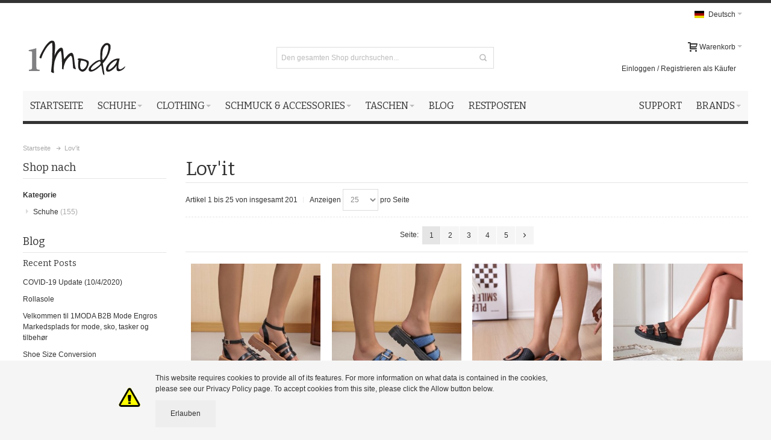

--- FILE ---
content_type: text/html; charset=UTF-8
request_url: https://www.1moda.de/lov_it.html
body_size: 22150
content:
<!DOCTYPE html PUBLIC "-//W3C//DTD XHTML 1.0 Strict//EN" "http://www.w3.org/TR/xhtml1/DTD/xhtml1-strict.dtd">
<html xmlns="http://www.w3.org/1999/xhtml" xml:lang="de" lang="de">
<head>

<meta http-equiv="Content-Type" content="text/html; charset=utf-8" />
<title>Lov'it | 1MODA B2B Mode-Plattform</title>
    <meta name="viewport" content="width=device-width, initial-scale=1, maximum-scale=1" />
<meta name="description" content="Alle Ihre bevorzugten Großhändler, Hersteller, Marken von Schuhen, Taschen und Accessoires auf einem Marktplatz. Sicherer Handel und schnelle Lieferung in alle europäischen Länder." />
<meta name="keywords" content="" />
<meta name="robots" content="INDEX,FOLLOW" />
<link rel="icon" href="https://www.1moda.de/media/favicon/default/favicon.jpg" type="image/x-icon" />
<link rel="shortcut icon" href="https://www.1moda.de/media/favicon/default/favicon.jpg" type="image/x-icon" />

    <script type="text/javascript">
        var google_tag_params = {
            ecomm_pagetype: 'other'
        };
    </script>
    
<!--[if lt IE 7]>
<script type="text/javascript">
    //<![CDATA[
    var BLANK_URL = 'https://www.1moda.de/js/blank.html';
    var BLANK_IMG = 'https://www.1moda.de/js/spacer.gif';
//]]>
</script>
<![endif]-->
    <link href='//fonts.googleapis.com/css?family=Bitter&amp;subset=latin' rel='stylesheet' type='text/css' />
<link rel="stylesheet" type="text/css" href="https://www.1moda.de/media/css_secure/035cae55eb075351dfb4ef443c93f6c5.css" media="all" />
<link rel="stylesheet" type="text/css" href="https://www.1moda.de/media/css_secure/453764331b28f78296f942ca8f37143c.css" media="print" />
<script type="text/javascript" src="https://www.1moda.de/media/js/6d52203c5b6ba9068c99a9f9c0844e04.js"></script>
<link href="https://www.1moda.de/newsblog/rss/index/store_id/3/" title="Blog" rel="alternate" type="application/rss+xml" />
<link rel="next" href="https://www.1moda.de/lov_it.html?p=2" />
<!--[if IE]>
<link rel="stylesheet" type="text/css" href="https://www.1moda.de/media/css_secure/095b2e770948a68456d71eaa3fda1606.css" media="all" />
<![endif]-->
<!--[if lt IE 7]>
<script type="text/javascript" src="https://www.1moda.de/media/js/4a28f0a02b34e9c116ac52f643197717.js"></script>
<![endif]-->
<!--[if lte IE 7]>
<link rel="stylesheet" type="text/css" href="https://www.1moda.de/media/css_secure/ee5cd196aba24c65f73a12dcbb9606d0.css" media="all" />
<![endif]-->
<!--[if lte IE 8]>
<link rel="stylesheet" type="text/css" href="https://www.1moda.de/media/css_secure/f79474575fda4d5f9ec9c725e631d4fb.css" media="all" />
<![endif]-->

<script type="text/javascript">
//<![CDATA[
Mage.Cookies.path     = '/';
Mage.Cookies.domain   = '.www.1moda.de';
//]]>
</script>

<script type="text/javascript">
//<![CDATA[
optionalZipCountries = ["HK","IE","MO","PA"];
//]]>
</script>
<style type="text/css">
								.footer-container
	{
		background-image: url(https://www.1moda.de/media/wysiwyg/infortis/ultimo/_patterns/default/1.png);
	}
		</style><script type="text/javascript">//<![CDATA[
        var Translator = new Translate({"HTML tags are not allowed":"HTML-Tags nicht zul\u00e4ssig","Please select an option.":"Bitte w\u00e4hlen Sie eine Option.","This is a required field.":"Dies ist ein Pflichtfeld.","Please enter a valid number in this field.":"Bitte geben Sie in dieses Feld eine g\u00fcltige Nummer ein.","The value is not within the specified range.":"Der Wert liegt nicht im angegebenen Bereich.","Please use numbers only in this field. Please avoid spaces or other characters such as dots or commas.":"Bitte verwenden Sie in diesem Feld nur Zahlen. Vermeiden Sie bitte Leerzeichen und andere Zeichen, wie Punkt oder Komma.","Please use letters only (a-z or A-Z) in this field.":"Bitte verwenden Sie ausschlie\u00dflich Buchstaben (a-z oder A-Z) in diesem Feld.","Please use only letters (a-z), numbers (0-9) or underscore(_) in this field, first character should be a letter.":"Bitte geben Sie in dieses Feld nur Buchstaben (a-z), Ziffern (0-9) oder Unterstriche (_) ein, das erste Zeichen sollte ein Buchstabe sein.","Please use only letters (a-z or A-Z) or numbers (0-9) only in this field. No spaces or other characters are allowed.":"Bitte verwenden Sie nur Buchstaben (a-z oder A-Z) oder Zahlen (0-9) in diesem Feld. Leerzeichen oder andere Zeichen sind nicht erlaubt.","Please use only letters (a-z or A-Z) or numbers (0-9) or spaces and # only in this field.":"Bitte verwenden Sie nur Buchstaben (a-z oder A-Z) oder Zahlen (0-9) oder Leerzeichen und Rauten (#) in diesem Feld.","Please enter a valid phone number. For example (123) 456-7890 or 123-456-7890.":"Bitte geben Sie eine g\u00fcltige Telefonnummer ein. Zum Beispiel (123)456-7890 oder 123-456-7890.","Please enter a valid fax number. For example (123) 456-7890 or 123-456-7890.":"Bitte geben Sie eine g\u00fcltige Faxnummer an. Zum Beispiel (123) 456-7890 oder 123-456-7890.","Please enter a valid date.":"Bitte geben Sie ein g\u00fcltiges Datum ein.","The From Date value should be less than or equal to the To Date value.":"Der \"von Datum\"-Wert sollte kleiner oder gleich dem \"bis Datum\"-Wert sein.","Please enter a valid email address. For example johndoe@domain.com.":"Bitte geben Sie eine g\u00fcltige E-Mail Adresse ein. Zum Beispiel johndoe@domain.com","Please use only visible characters and spaces.":"Bitte verwenden Sie nur lesbare Zeichen und Leerzeichen.","Please enter 6 or more characters. Leading or trailing spaces will be ignored.":"Bitte geben Sie 6 oder mehr Zeichen ein. Leerzeichen am Anfang oder Ende werden ignoriert.","Please enter 7 or more characters. Password should contain both numeric and alphabetic characters.":"Bitte geben Sie 7 oder mehr Zeichen ein. Ihr Passwort sollte sowohl Zahlen als auch Buchstaben enthalten.","Please make sure your passwords match.":"Bitte stellen Sie sicher, dass Ihre Passw\u00f6rter \u00fcbereinstimmen.","Please enter a valid URL. Protocol is required (http:\/\/, https:\/\/ or ftp:\/\/)":"Bitte geben Sie eine g\u00fcltige URL mit dem dazugeh\u00f6rigen Protokoll (http:\/\/, https:\/\/ oder ftp:\/\/) an.","Please enter a valid URL. For example http:\/\/www.example.com or www.example.com":"Bitte geben Sie eine g\u00fcltige URL ein, z.B. http:\/\/www.beispiel.com oder www.beispiel.com","Please enter a valid URL Key. For example \"example-page\", \"example-page.html\" or \"anotherlevel\/example-page\".":"Bitte geben Sie einen g\u00fcltigen URL-Schl\u00fcssel an. Zum Beispiel \"beispiel-seite\", \"beispiel-seite.html\" oder \"andereebene\/beispiel-seite\".","Please enter a valid XML-identifier. For example something_1, block5, id-4.":"Bitte geben Sie einen g\u00fcltigen XML-Identifier an. Zum Beispiel irgendwas_1, block5, id-4.","Please enter a valid social security number. For example 123-45-6789.":"Bitte geben Sie eine g\u00fcltige Sozialversicherungsnummer ein. Zum Beispiel 123-45-6789.","Please enter a valid zip code. For example 90602 or 90602-1234.":"Bitte geben Sie eine g\u00fcltige Postleitzahl ein. Zum Beispiel 90602 oder 90602-1234.","Please enter a valid zip code.":"Bitte geben Sie eine g\u00fcltige Postleitzahl ein.","Please use this date format: dd\/mm\/yyyy. For example 17\/03\/2006 for the 17th of March, 2006.":"Bitte verwenden Sie nur dieses Datumsformat: tt\/mm\/jjjj. Zum Beispiel 17\/03\/2006 f\u00fcr den 17. M\u00e4rz 2006.","Please enter a valid $ amount. For example $100.00.":"Bitte geben Sie einen g\u00fcltigen Betrag in US-Dollar ein. Zum Beispiel 100,00 US-Dollar.","Please select one of the above options.":"W\u00e4hlen Sie bitte eine der obigen Optionen aus.","Please select one of the options.":"Bitte w\u00e4hlen Sie eine Option.","Please select State\/Province.":"W\u00e4hlen Sie bitte Staat\/Bundesland aus.","Please enter a number greater than 0 in this field.":"Bitte geben Sie in diesem Feld eine Zahl ein, die gr\u00f6\u00dfer als 0 ist.","Please enter a number 0 or greater in this field.":"Bitte geben Sie eine Zahl in das Feld ein, die 0 oder gr\u00f6\u00dfer ist.","Please enter a valid credit card number.":"Bitte geben Sie eine g\u00fcltige Kreditkartennummer ein.","Credit card number does not match credit card type.":"Kreditkartennummer entspricht nicht dem Kreditkartentyp.","Card type does not match credit card number.":"Kartentyp entspricht nicht der Kreditkartennummer.","Incorrect credit card expiration date.":"Falsches Verfallsdatum der Kreditkarte","Please enter a valid credit card verification number.":"Bitte geben Sie eine g\u00fcltige Kreditkarten-\u00dcberpr\u00fcfungsnummer ein.","Please use only letters (a-z or A-Z), numbers (0-9) or underscore(_) in this field, first character should be a letter.":"Geben Sie in dieses Feld bitte nur Buchstaben (a-z oder A-Z), Ziffern (0-9) oder Unterstreichungszeichen(_) ein; als erstes Zeichen ist nur ein Buchstabe erlaubt.","Please input a valid CSS-length. For example 100px or 77pt or 20em or .5ex or 50%.":"Bitte geben Sie eine g\u00fcltige CSS-L\u00e4nge an. Zum Beispiel 100px oder 77pt oder 20em oder .5ex oder 50%.","Text length does not satisfy specified text range.":"Maximale Textl\u00e4nge \u00fcberschritten","Please enter a number lower than 100.":"Bitte geben Sie eine Zahl unter 100 ein.","Please select a file":"W\u00e4hlen Sie bitte eine Datei aus","Please enter issue number or start date for switch\/solo card type.":"Bitte geben Sie Ihre Ausgabenummer oder das Erstellungsdatum Ihrer EC-\/Debitkarte an.","Please wait, loading...":"Bitte warten, l\u00e4dt...","This date is a required value.":"Dieses Datum ist ein ben\u00f6tigter Wert.","Please enter a valid day (1-%d).":"Bitte geben Sie einen g\u00fcltigen Tag ein (1-%d).","Please enter a valid month (1-12).":"Bitte geben Sie einen g\u00fcltigen Monat an (1-12).","Please enter a valid year (1900-%d).":"Bitte geben Sie ein g\u00fcltiges Jahr an (1900-%d).","Please enter a valid full date":"Bitte geben Sie ein vollst\u00e4ndiges, g\u00fcltiges Datum an.","Please enter a valid date between %s and %s":"Bitte geben Sie ein g\u00fcltiges Datum zwischen %s und %s an.","Please enter a valid date equal to or greater than %s":"Bitte geben Sie ein g\u00fcltiges Datum gleich oder gr\u00f6\u00dfer als %s an.","Please enter a valid date less than or equal to %s":"Bitte geben Sie ein g\u00fcltiges Datum kleiner oder gleich %s an.","Complete":"Vollst\u00e4ndig","Add Products":"Produkte hinzuf\u00fcgen","Please choose to register or to checkout as a guest":"Bitte registrieren Sie sich oder gehen Sie als Gast zum Checkout","Your order cannot be completed at this time as there is no shipping methods available for it. Please make necessary changes in your shipping address.":"Ihre Bestellung kann derzeit nicht abgeschlossen werden, da keine Versandart hierf\u00fcr verf\u00fcgbar ist. Bitte f\u00fchren Sie die notwendigen Ver\u00e4nderungen bei Ihrer Lieferadresse durch.","Please specify shipping method.":"Bitte die Versandmethode spezifizieren.","Your order cannot be completed at this time as there is no payment methods available for it.":"Ihre Bestellung kann momentan nicht abgeschlossen werden, da keine Zahlungsmethode zur Verf\u00fcgung steht.","Please specify payment method.":"Bitte geben Sie die Zahlungsmethode an.","Add to Cart":"Zum Warenkobrn hinzuf\u00fcgen","In Stock":"Auf Lager","Out of Stock":"Nicht vorr\u00e4tig","Your VAT-ID is valid.":"Die angegebene USt.-ID ist g\u00fcltig.","We have identified you as EU business customer, you can order VAT-exempt in our shop now.":"Sie wurden als EU-Unternehmen best\u00e4tigt.","We have identified you as business customer.":"Sie wurden als Gesch\u00e4ftskunde eingestuft.","Your VAT-ID is invalid, please check the syntax.":"Die angegebene USt.-ID ist ung\u00fcltig oder falsch angegeben.","The given VAT-ID is invalid, please check the syntax. If this error remains please contact us directly to register a customer account with exempt from taxation with us.":"Die angegebene USt.-ID ist ung\u00fcltig oder falsch angegeben. Falls dies trotz richtiger Eingabe weiterhin der Fall ist, nehmen Sie bitte direkt Kontakt mit uns auf.","Currently the member state service is unavailable, we could not validate your VAT-ID to issue an VAT exempt order. Anyhow you can proceed with your registration and validate later in your customer account.":"Der Dienst dieses Mitgliedsstaates ist derzeit nicht erreichbar, wir konnten ihre USt.-ID nicht \u00fcberpr\u00fcfen und k\u00f6nnen ihnen demnach keine USt.-befreite Bestellung erm\u00f6glichen. Sie k\u00f6nnen dennoch jetzt ein Kundenkonto erstellen und sp\u00e4ter ihre Ust.-ID erg\u00e4nzen.","There was an error processing your request. If this error remains please contact us directly to register a customer account with exempt from taxation with us.":"Es kam zu einem Fehler bei ihrer Anfrage. Wenn dieser Fehler weiterhin auftritt, nehmen Sie bitte direkt Kontakt mit uns auf.","Please wait while we validate your VAT-ID":"Bitte warten Sie, w\u00e4hrend wir Ihre USt.-ID \u00fcberpr\u00fcfen","Please enter your VAT-ID including the ISO-3166 two letter country code.":"Bitte geben Sie die USt.-ID inklusive dem zweistelligen L\u00e4ndercode an."});
        //]]></script>    
    

    <link rel="alternate" hreflang="nl" href="https://www.1moda.nl/lov_it.html" />
<link rel="alternate" hreflang="nl-be" href="https://www.1moda.nl/lov_it.html" />
<link rel="alternate" hreflang="en" href="https://www.1moda.eu/lov_it.html" />
<link rel="alternate" hreflang="de" href="https://www.1moda.de/lov_it.html" />
<link rel="alternate" hreflang="fr" href="https://www.1moda.fr/lov_it.html" />
<link rel="alternate" hreflang="fr-be" href="https://www.1moda.fr/lov_it.html" />
<link rel="alternate" hreflang="en-gb" href="https://www.1moda.co.uk/lov_it.html" />
</head>
<body class=" amshopby-index-index responsive catalog-category-view ">
<script type="text/javascript">
//<![CDATA[
if (typeof(Varien.searchForm) !== 'undefined') {
    Varien.searchForm.prototype._selectAutocompleteItem = function(element) {
        var link = element.down();
        if (link && link.tagName == 'A') {
            setLocation(link.href);
        } else {
            if (element.title){
                this.field.value = element.title;
            }
            this.form.submit();
        }
    };
    Varien.searchForm.prototype.initAutocomplete = function(url, destinationElement) {
        new Ajax.Autocompleter(
            this.field,
            destinationElement,
            url,
            {
                paramName: this.field.name,
                method: 'get',
                minChars: 1,
                frequency: .1,
                updateElement: this._selectAutocompleteItem.bind(this),
                onShow : function(element, update) {
                    if(!update.style.position || update.style.position=='absolute') {
                        update.style.position = 'absolute';
                        Position.clone(element, update, {
                            setHeight: false,
                            offsetTop: element.offsetHeight
                        });
                    }
                    Effect.Appear(update,{duration:0});
                }

            }
        );
    };
    Autocompleter.Base.prototype.markPrevious = function() {
        if (this.index > 0) {
            this.index--;
        } else {
            this.index = this.entryCount - 1;
        }
        var entry = this.getEntry(this.index);
        if (entry.select('a').length === 0) {
            this.markPrevious(); // Ignore items that don't have link
        }
    };
    Autocompleter.Base.prototype.markNext = function() {
        if (this.index < this.entryCount - 1) {
            this.index++;
        } else {
            this.index = 0;
        }
        var entry = this.getEntry(this.index);
        if (entry.select('a').length === 0) {
            this.markNext(); // Ignore items that don't have link
        } else {
            entry.scrollIntoView(false);
        }
    };
}
//]]>
</script>
<div id="root-wrapper">
<div class="wrapper">
        <noscript>
        <div class="global-site-notice noscript">
            <div class="notice-inner">
                <p>
                    <strong>JavaScript scheint in Ihrem Browser deaktiviert zu sein.</strong><br />
                    Sie müssen JavaScript in Ihrem Browser aktivieren um alle Funktionen dieser Webseite nutzen zu können.                </p>
            </div>
        </div>
    </noscript>
    <div class="page">
        <!-- Google Tag Manager (noscript) -->
<noscript><iframe src="https://www.googletagmanager.com/ns.html?id=GTM-MN624H"
height="0" width="0" style="display:none;visibility:hidden"></iframe></noscript>
<!-- End Google Tag Manager (noscript) -->
<div class="header-container header-regular" id="top">
<div class="header-container2">
<div class="header-container3">

	<div class="header-top-container">
        		<div class="header-top header container clearer">

            <div class="inner-container">

												<div class="item item-left hide-below-960">
					<p class="welcome-msg"> </p>
				</div>
								<div id="currency-switcher-wrapper-regular" class="item item-right"></div>

				<div id="lang-switcher-wrapper-regular" class="item item-right">
    
    <div class="lang-switcher dropdown">
        <a href="#" class="dropdown-heading cover">
            <span>
                <span class="label dropdown-icon flag"
                style="background-image:url(https://www.1moda.de/skin/frontend/ultimo/default/images/flags/de.png)">&nbsp;</span>
                                <span class="value">Deutsch</span>
                <span class="caret">&nbsp;</span>
            </span>
        </a>
        <ul class="dropdown-content left-hand" id="languages"><li class="current"><span class="label dropdown-icon" style="background-image:url(https://www.1moda.de/skin/frontend/ultimo/default/images/flags/de.png);">&nbsp;</span>Deutsch</li><li><a href="https://www.1moda.eu/lov_it.html?___store=en&amp;___from_store=de" data-store="en"><span class="label dropdown-icon" style="background-image:url(https://www.1moda.de/skin/frontend/ultimo/default/images/flags/en.png);">&nbsp;</span>English</a></li><li><a href="https://www.1moda.fr/lov_it.html?___store=fr&amp;___from_store=de" data-store="fr"><span class="label dropdown-icon" style="background-image:url(https://www.1moda.de/skin/frontend/ultimo/default/images/flags/fr.png);">&nbsp;</span>Français</a></li><li><a href="https://www.1moda.it/lov_it.html?___store=it&amp;___from_store=de" data-store="it"><span class="label dropdown-icon" style="background-image:url(https://www.1moda.de/skin/frontend/ultimo/default/images/flags/it.png);">&nbsp;</span>Italiano</a></li><li><a href="https://www.1moda.nl/lov_it.html?___store=nl&amp;___from_store=de" data-store="nl"><span class="label dropdown-icon" style="background-image:url(https://www.1moda.de/skin/frontend/ultimo/default/images/flags/nl.png);">&nbsp;</span>Nederlands</a></li><li><a href="https://www.1moda.co.uk/lov_it.html?___store=uk&amp;___from_store=de"><span class="label dropdown-icon" style="background-image:url(https://www.1moda.de/skin/frontend/ultimo/default/images/flags/en_old.png);">&nbsp;</span>UK / £</a></li></ul>    </div>

<div id="window-overlay" class="window-overlay" style="display:none;"></div>
<div id="language-popup" class="remember-me-popup language-popup" style="display:none;">
    <div class="remember-me-popup-head">
        <h3>Sprachwechsel</h3>
        <a href="#" class="remember-me-popup-close" title="Schließen">Schließen</a>
    </div>
    <div class="remember-me-popup-body">
        <p>Sie verlassen jetzt die Website Deutsch und geht in eine andere Sprache . Dies kann die verfügbaren Zahlungsmethoden und Versandarten beeinflussen. Möchten Sie fortfahren?</p>
        <div class="remember-me-popup-close-button a-left">
            <a href="#" id="languagelink" class="button" title="Schließen"><span>Ja</span></a>
        </div>
        <div class="remember-me-popup-close-button a-right">
            <a href="#" class="remember-me-popup-close button" title="Schließen"><span>Nein</span></a>
        </div>
    </div>
</div>
</div>
				
			</div> <!-- end: inner-container -->
					</div> <!-- end: header-top -->
	</div> <!-- end: header-top-container -->

	<div class="header-primary-container">
		<div class="header-primary header container">
			<div class="inner-container">

				<div class="hp-blocks-holder skip-links--4">

											<!-- Mobile header collaterals -->
						<div id="header-collateral" class="header-collateral">
							
    
    <div class="lang-switcher dropdown">
        <a href="#" class="dropdown-heading cover">
            <span>
                <span class="label dropdown-icon flag"
                style="background-image:url(https://www.1moda.de/skin/frontend/ultimo/default/images/flags/de.png)">&nbsp;</span>
                                <span class="value">Deutsch</span>
                <span class="caret">&nbsp;</span>
            </span>
        </a>
        <ul class="dropdown-content left-hand" id="languages"><li class="current"><span class="label dropdown-icon" style="background-image:url(https://www.1moda.de/skin/frontend/ultimo/default/images/flags/de.png);">&nbsp;</span>Deutsch</li><li><a href="https://www.1moda.eu/lov_it.html?___store=en&amp;___from_store=de" data-store="en"><span class="label dropdown-icon" style="background-image:url(https://www.1moda.de/skin/frontend/ultimo/default/images/flags/en.png);">&nbsp;</span>English</a></li><li><a href="https://www.1moda.fr/lov_it.html?___store=fr&amp;___from_store=de" data-store="fr"><span class="label dropdown-icon" style="background-image:url(https://www.1moda.de/skin/frontend/ultimo/default/images/flags/fr.png);">&nbsp;</span>Français</a></li><li><a href="https://www.1moda.it/lov_it.html?___store=it&amp;___from_store=de" data-store="it"><span class="label dropdown-icon" style="background-image:url(https://www.1moda.de/skin/frontend/ultimo/default/images/flags/it.png);">&nbsp;</span>Italiano</a></li><li><a href="https://www.1moda.nl/lov_it.html?___store=nl&amp;___from_store=de" data-store="nl"><span class="label dropdown-icon" style="background-image:url(https://www.1moda.de/skin/frontend/ultimo/default/images/flags/nl.png);">&nbsp;</span>Nederlands</a></li><li><a href="https://www.1moda.co.uk/lov_it.html?___store=uk&amp;___from_store=de"><span class="label dropdown-icon" style="background-image:url(https://www.1moda.de/skin/frontend/ultimo/default/images/flags/en_old.png);">&nbsp;</span>UK / £</a></li></ul>    </div>

<div id="window-overlay" class="window-overlay" style="display:none;"></div>
<div id="language-popup" class="remember-me-popup language-popup" style="display:none;">
    <div class="remember-me-popup-head">
        <h3>Sprachwechsel</h3>
        <a href="#" class="remember-me-popup-close" title="Schließen">Schließen</a>
    </div>
    <div class="remember-me-popup-body">
        <p>Sie verlassen jetzt die Website Deutsch und geht in eine andere Sprache . Dies kann die verfügbaren Zahlungsmethoden und Versandarten beeinflussen. Möchten Sie fortfahren?</p>
        <div class="remember-me-popup-close-button a-left">
            <a href="#" id="languagelink" class="button" title="Schließen"><span>Ja</span></a>
        </div>
        <div class="remember-me-popup-close-button a-right">
            <a href="#" class="remember-me-popup-close button" title="Schließen"><span>Nein</span></a>
        </div>
    </div>
</div>
													</div>
					
					<!-- Mobile logo -->
					<div class="logo-wrapper--mobile">
						<a class="logo logo--mobile" href="https://www.1moda.de/" title="1MODA B2B Mode-Plattform">
							<img src="https://www.1moda.de/skin/frontend/ultimo/default/images/1moda.gif" alt="1MODA B2B Mode-Plattform" />
						</a>
					</div>
					<div class="clearer after-mobile-logo"></div>

					<!-- Skip Links -->

											<a href="#header-nav" class="skip-link skip-nav">
							<span class="icon ic ic-menu"></span>
							<span class="label">Menü</span>
						</a>
					
											<a href="#header-search" class="skip-link skip-search">
							<span class="icon ic ic-search"></span>
							<span class="label">Suche</span>
						</a>
					
											<a href="#header-account" class="skip-link skip-account">
							<span class="icon ic ic-user"></span>
							<span class="label">Mein Konto</span>
						</a>
					
					
					<!-- Mobile cart wrapper -->
					<div id="mini-cart-wrapper-mobile"></div>

					<!-- Left column -->
					<div class="hp-block grid12-4">

						<div class="logo-wrapper logo-wrapper--regular">
													<a class="logo logo--regular" href="https://www.1moda.de/" title="1MODA B2B Mode-Plattform"><strong>1MODA B2B Mode-Plattform</strong><img src="https://www.1moda.de/skin/frontend/ultimo/default/images/1moda.png" alt="1MODA B2B Mode-Plattform" /></a>
												</div>

					</div>

					<!-- Central column -->
										<div id="header-search" class="hp-block search-wrapper-centered clearer grid12-4  search-wrapper skip-content skip-content--style">
						<form id="search_mini_form" action="https://www.1moda.de/catalogsearch/result/" method="get">
    <div class="form-search">
        <label for="search">Suche:</label>
        <input id="search" type="text" name="q" value="" class="input-text" maxlength="128" />
        <button type="submit" title="Suche" class="button"><span><span>Suche</span></span></button>
        <div id="search_autocomplete" class="search-autocomplete"></div>
        <script type="text/javascript">
        //<![CDATA[
            var searchForm = new Varien.searchForm('search_mini_form', 'search', 'Den gesamten Shop durchsuchen...');
            searchForm.initAutocomplete('https://www.1moda.de/autocomplete.php?store=de&currency=EUR&fallback_url=https://www.1moda.de/catalogsearch/ajax/suggest/', 'search_autocomplete');
        //]]>
        </script>
    </div>
</form>
					</div>
					
					<!-- Right column -->
					<div class="hp-block user-menu clearer grid12-4">

						
						
													<div id="mini-cart-wrapper-regular">
								
<div id="mini-cart" class="mini-cart dropdown is-empty">

    <a href="#header-cart" class="mini-cart-heading dropdown-heading cover skip-link skip-cart">
        <span>
        
            <span class="icon ic ic-cart"></span>
                        <span class="label">Warenkorb</span>
                        <span class="caret">&nbsp;</span>

        </span>
    </a> <!-- end: heading -->
    
                <div id="header-cart" class="mini-cart-content dropdown-content left-hand block block block-cart skip-content skip-content--style">
            <div class="block-content-inner">

                                <div class="empty">Sie haben keine Artikel in Ihrem Einkaufswagen.</div>

            </div> <!-- end: inner block -->
        </div> <!-- end: dropdown-content -->
    
</div> <!-- end: mini-cart -->

							</div>
						
						<div class="line-break-after"></div>
												
						
						
						
												
						
						<div id="header-account" class="top-links links-wrapper-separators-left skip-content skip-content--style">

							<ul class="links">
                        <li class="first" ><a href="" title="" ></a></li>
                                <li class=" last" id="link-sign-up"><a href="https://www.1moda.de/customer/account/login/" title="Einloggen / Registrieren als Käufer" >Einloggen / Registrieren als Käufer</a></li>
            </ul>
						</div> <!-- end: top-links -->

						
						
					</div> <!-- end: user-menu -->
					
				</div> <!-- end: v-grid-container -->

			</div> <!-- end: inner-container -->
		</div> <!-- end: header-primary -->
	</div> <!-- end: header-primary-container -->

	<div id="header-nav" class="nav-container sticky-container skip-content">
		<div class="nav container clearer  show-bg">
			<div class="inner-container">
				
	


	
	
		<div class="mobnav-trigger-wrapper">
			<a class="mobnav-trigger" href="#">
				<span class="trigger-icon"><span class="line"></span><span class="line"></span><span class="line"></span></span>
				<span>Menü</span>
			</a>
		</div>

	


	
	<ul id="nav" class="nav-regular opt-fx-fade-inout opt-sb0">
	
							<li class="nav-item nav-item--home level0 level-top">
				<a class="level-top" href="https://www.1moda.de/"><span>Startseite</span></a>
			</li>
				
							<li class="nav-item level0 nav-1 level-top first nav-item--parent mega nav-item--only-subcategories parent"><a href="https://www.1moda.de/schuhe-grosshandel-b2b-katalog.html" class="level-top"><span>Schuhe</span><span class="caret">&nbsp;</span></a><span class="opener"></span><div class="nav-panel--dropdown nav-panel full-width"><div class="nav-panel-inner"><div class="nav-block--center grid12-12"><ul class="level0 nav-submenu nav-submenu--mega dd-itemgrid dd-itemgrid-4col"><li class="nav-item level1 nav-1-1 first nav-item--only-subcategories parent"><a href="https://www.1moda.de/schuhe-grosshandel-b2b-katalog/damen-schuhe.html"><span>Damenschuhe</span><span class="caret">&nbsp;</span></a><span class="opener"></span><ul class="level1 nav-submenu nav-panel"><li class="nav-item level2 nav-1-1-1 first classic"><a href="https://www.1moda.de/schuhe-grosshandel-b2b-katalog/damen-schuhe/damen-sneaker-sportschuhe.html"><span>Damen Sneaker</span></a></li><li class="nav-item level2 nav-1-1-2 classic"><a href="https://www.1moda.de/schuhe-grosshandel-b2b-katalog/damen-schuhe/ballerinas.html"><span>Ballerinas</span></a></li><li class="nav-item level2 nav-1-1-3 classic"><a href="https://www.1moda.de/schuhe-grosshandel-b2b-katalog/damen-schuhe/sandaletten-pantoletten.html"><span>Sandalen &amp; Pantoletten</span></a></li><li class="nav-item level2 nav-1-1-4 classic"><a href="https://www.1moda.de/schuhe-grosshandel-b2b-katalog/damen-schuhe/pumps-high-heels.html"><span>Pumps &amp; High Heels</span></a></li><li class="nav-item level2 nav-1-1-5 classic"><a href="https://www.1moda.de/schuhe-grosshandel-b2b-katalog/damen-schuhe/damen-stiefeletten.html"><span>Stiefeletten</span></a></li><li class="nav-item level2 nav-1-1-6 classic"><a href="https://www.1moda.de/schuhe-grosshandel-b2b-katalog/damen-schuhe/stiefel.html"><span>Stiefel </span></a></li><li class="nav-item level2 nav-1-1-7 classic"><a href="https://www.1moda.de/schuhe-grosshandel-b2b-katalog/damen-schuhe/overknee-stiefel.html"><span>Overknee Stiefel</span></a></li><li class="nav-item level2 nav-1-1-8 classic"><a href="https://www.1moda.de/schuhe-grosshandel-b2b-katalog/damen-schuhe/peep-toes.html"><span>Peeptoes</span></a></li><li class="nav-item level2 nav-1-1-9 classic"><a href="https://www.1moda.de/schuhe-grosshandel-b2b-katalog/damen-schuhe/mokassins.html"><span>Mokassins</span></a></li><li class="nav-item level2 nav-1-1-10 classic"><a href="https://www.1moda.de/schuhe-grosshandel-b2b-katalog/damen-schuhe/brautschuhe.html"><span>Brautschuhe</span></a></li><li class="nav-item level2 nav-1-1-11 classic"><a href="https://www.1moda.de/schuhe-grosshandel-b2b-katalog/damen-schuhe/damen-schnuerschuhe.html"><span>Damen Schnürschuhe</span></a></li><li class="nav-item level2 nav-1-1-12 classic"><a href="https://www.1moda.de/schuhe-grosshandel-b2b-katalog/damen-schuhe/espadrilles.html"><span>Espadrilles</span></a></li><li class="nav-item level2 nav-1-1-13 classic"><a href="https://www.1moda.de/schuhe-grosshandel-b2b-katalog/damen-schuhe/damen-schuhe-uebergroesse.html"><span>Damenschuhe in Übergrößen</span></a></li><li class="nav-item level2 nav-1-1-14 classic"><a href="https://www.1moda.de/schuhe-grosshandel-b2b-katalog/damen-schuhe/lederschuhe.html"><span>Lederschuhe</span></a></li><li class="nav-item level2 nav-1-1-15 last classic"><a href="https://www.1moda.de/schuhe-grosshandel-b2b-katalog/damen-schuhe/komfort-schuhe.html"><span>Komfort-Schuhe</span></a></li></ul></li><li class="nav-item level1 nav-1-2 nav-item--only-subcategories parent"><a href="https://www.1moda.de/schuhe-grosshandel-b2b-katalog/herren-schuhe.html"><span>Herrenschuhe</span><span class="caret">&nbsp;</span></a><span class="opener"></span><ul class="level1 nav-submenu nav-panel"><li class="nav-item level2 nav-1-2-16 first classic"><a href="https://www.1moda.de/schuhe-grosshandel-b2b-katalog/herren-schuhe/herren-sneaker-sportschuhe.html"><span>Herren Sneaker</span></a></li><li class="nav-item level2 nav-1-2-17 classic"><a href="https://www.1moda.de/schuhe-grosshandel-b2b-katalog/herren-schuhe/herren-business-schuhe.html"><span>Business Schuhe </span></a></li><li class="nav-item level2 nav-1-2-18 classic"><a href="https://www.1moda.de/schuhe-grosshandel-b2b-katalog/herren-schuhe/herren-sandalen-pantoletten.html"><span>Herrensandalen</span></a></li><li class="nav-item level2 nav-1-2-19 last classic"><a href="https://www.1moda.de/schuhe-grosshandel-b2b-katalog/herren-schuhe/herren-stiefel.html"><span>Herren Stiefel</span></a></li></ul></li><li class="nav-item level1 nav-1-3 last nav-item--only-subcategories parent"><a href="https://www.1moda.de/schuhe-grosshandel-b2b-katalog/kinder-schuhe.html"><span>Kinderschuhe</span><span class="caret">&nbsp;</span></a><span class="opener"></span><ul class="level1 nav-submenu nav-panel"><li class="nav-item level2 nav-1-3-20 first classic"><a href="https://www.1moda.de/schuhe-grosshandel-b2b-katalog/kinder-schuhe/kinder-schuhe-grossen-bis-25.html"><span>Kinder Schuhe Größen bis zu 25</span></a></li><li class="nav-item level2 nav-1-3-21 classic"><a href="https://www.1moda.de/schuhe-grosshandel-b2b-katalog/kinder-schuhe/kinder-schuhe-groessen-bis-30.html"><span>Kinder Schuhe Größen bis zu 30</span></a></li><li class="nav-item level2 nav-1-3-22 classic"><a href="https://www.1moda.de/schuhe-grosshandel-b2b-katalog/kinder-schuhe/kinder-schuhe-groessen-bis-36.html"><span>Kinder Schuhe Größen bis zu 36</span></a></li><li class="nav-item level2 nav-1-3-23 classic"><a href="https://www.1moda.de/schuhe-grosshandel-b2b-katalog/kinder-schuhe/kinder-echtlederschuhe.html"><span>Kinder Echtlederschuhe</span></a></li><li class="nav-item level2 nav-1-3-24 classic"><a href="https://www.1moda.de/schuhe-grosshandel-b2b-katalog/kinder-schuhe/kinder-stiefel-stiefeletten.html"><span>Kinderstiefel</span></a></li><li class="nav-item level2 nav-1-3-25 classic"><a href="https://www.1moda.de/schuhe-grosshandel-b2b-katalog/kinder-schuhe/kinder-ballerinas.html"><span>Kindern Ballerinas</span></a></li><li class="nav-item level2 nav-1-3-26 classic"><a href="https://www.1moda.de/schuhe-grosshandel-b2b-katalog/kinder-schuhe/kinder-sandalen-pantoletten.html"><span>Kinder Sandalen</span></a></li><li class="nav-item level2 nav-1-3-27 last classic"><a href="https://www.1moda.de/schuhe-grosshandel-b2b-katalog/kinder-schuhe/kinder-sneaker.html"><span>Sneakers</span></a></li></ul></li></ul></div></div></div></li><li class="nav-item level0 nav-2 level-top nav-item--parent mega nav-item--only-subcategories parent"><a href="https://www.1moda.de/wholesale-clothing.html" class="level-top"><span>Clothing</span><span class="caret">&nbsp;</span></a><span class="opener"></span><div class="nav-panel--dropdown nav-panel full-width"><div class="nav-panel-inner"><div class="nav-block--center grid12-12"><ul class="level0 nav-submenu nav-submenu--mega dd-itemgrid dd-itemgrid-4col"><li class="nav-item level1 nav-2-1 first last nav-item--only-subcategories parent"><a href="https://www.1moda.de/wholesale-clothing/women-clothing.html"><span>Women Clothing</span><span class="caret">&nbsp;</span></a><span class="opener"></span><ul class="level1 nav-submenu nav-panel"><li class="nav-item level2 nav-2-1-1 first classic"><a href="https://www.1moda.de/wholesale-clothing/women-clothing/coats.html"><span>Coats</span></a></li><li class="nav-item level2 nav-2-1-2 classic"><a href="https://www.1moda.de/wholesale-clothing/women-clothing/dresses.html"><span>Dresses</span></a></li><li class="nav-item level2 nav-2-1-3 classic"><a href="https://www.1moda.de/wholesale-clothing/women-clothing/cardigans.html"><span>Cardigans</span></a></li><li class="nav-item level2 nav-2-1-4 classic"><a href="https://www.1moda.de/wholesale-clothing/women-clothing/sets.html"><span>Sets</span></a></li><li class="nav-item level2 nav-2-1-5 classic"><a href="https://www.1moda.de/wholesale-clothing/women-clothing/jackets.html"><span>Jackets</span></a></li><li class="nav-item level2 nav-2-1-6 classic"><a href="https://www.1moda.de/wholesale-clothing/women-clothing/loungeware.html"><span>Loungeware</span></a></li><li class="nav-item level2 nav-2-1-7 classic"><a href="https://www.1moda.de/wholesale-clothing/women-clothing/pants.html"><span>Pants</span></a></li><li class="nav-item level2 nav-2-1-8 classic"><a href="https://www.1moda.de/wholesale-clothing/women-clothing/sweaters.html"><span>Sweaters</span></a></li><li class="nav-item level2 nav-2-1-9 classic"><a href="https://www.1moda.de/wholesale-clothing/women-clothing/tops.html"><span>Tops</span></a></li><li class="nav-item level2 nav-2-1-10 classic"><a href="https://www.1moda.de/wholesale-clothing/women-clothing/ponchos.html"><span>Ponchos</span></a></li><li class="nav-item level2 nav-2-1-11 classic"><a href="https://www.1moda.de/wholesale-clothing/women-clothing/skirts.html"><span>Skirts</span></a></li><li class="nav-item level2 nav-2-1-12 classic"><a href="https://www.1moda.de/wholesale-clothing/women-clothing/abayas.html"><span>Abayas</span></a></li><li class="nav-item level2 nav-2-1-13 classic"><a href="https://www.1moda.de/wholesale-clothing/women-clothing/vests.html"><span>Vests</span></a></li><li class="nav-item level2 nav-2-1-14 classic"><a href="https://www.1moda.de/wholesale-clothing/women-clothing/blazers.html"><span>Blazers</span></a></li><li class="nav-item level2 nav-2-1-15 classic"><a href="https://www.1moda.de/wholesale-clothing/women-clothing/kimono-s.html"><span>Kimonos</span></a></li><li class="nav-item level2 nav-2-1-16 classic"><a href="https://www.1moda.de/wholesale-clothing/women-clothing/bodysuits.html"><span>Bodysuits</span></a></li><li class="nav-item level2 nav-2-1-17 classic"><a href="https://www.1moda.de/wholesale-clothing/women-clothing/shorts.html"><span>Shorts</span></a></li><li class="nav-item level2 nav-2-1-18 classic"><a href="https://www.1moda.de/wholesale-clothing/women-clothing/jeans.html"><span>Jeans</span></a></li><li class="nav-item level2 nav-2-1-19 classic"><a href="https://www.1moda.de/wholesale-clothing/women-clothing/underwear.html"><span>Underwear</span></a></li><li class="nav-item level2 nav-2-1-20 classic"><a href="https://www.1moda.de/wholesale-clothing/women-clothing/seasonal.html"><span>Seasonal</span></a></li><li class="nav-item level2 nav-2-1-21 classic"><a href="https://www.1moda.de/wholesale-clothing/women-clothing/overalls.html"><span>Overalls</span></a></li><li class="nav-item level2 nav-2-1-22 classic"><a href="https://www.1moda.de/wholesale-clothing/women-clothing/gala-dresses.html"><span>Gala Dresses</span></a></li><li class="nav-item level2 nav-2-1-23 classic"><a href="https://www.1moda.de/wholesale-clothing/women-clothing/shirts.html"><span>Shirts</span></a></li><li class="nav-item level2 nav-2-1-24 last classic"><a href="https://www.1moda.de/wholesale-clothing/women-clothing/legging.html"><span>Legging</span></a></li></ul></li></ul></div></div></div></li><li class="nav-item level0 nav-3 level-top nav-item--parent classic nav-item--only-subcategories parent"><a href="https://www.1moda.de/schmuck.html" class="level-top"><span>Schmuck &amp; Accessories</span><span class="caret">&nbsp;</span></a><span class="opener"></span><ul class="level0 nav-submenu nav-panel--dropdown nav-panel"><li class="nav-item level1 nav-3-1 first classic"><a href="https://www.1moda.de/schmuck/armbaender.html"><span>Armbänder</span></a></li><li class="nav-item level1 nav-3-2 classic"><a href="https://www.1moda.de/schmuck/lange-ketten.html"><span>Lange Ketten</span></a></li><li class="nav-item level1 nav-3-3 classic"><a href="https://www.1moda.de/schmuck/kurze-ketten.html"><span>Kurze Ketten</span></a></li><li class="nav-item level1 nav-3-4 classic"><a href="https://www.1moda.de/schmuck/broschen.html"><span>Broschen</span></a></li><li class="nav-item level1 nav-3-5 classic"><a href="https://www.1moda.de/schmuck/schluesselanhaenger.html"><span>Schlüsselanhänger</span></a></li><li class="nav-item level1 nav-3-6 classic"><a href="https://www.1moda.de/schmuck/ohrringe.html"><span>Ohrringe</span></a></li><li class="nav-item level1 nav-3-7 classic"><a href="https://www.1moda.de/schmuck/schals.html"><span>Schals</span></a></li><li class="nav-item level1 nav-3-8 classic"><a href="https://www.1moda.de/schmuck/belts.html"><span>Belts</span></a></li><li class="nav-item level1 nav-3-9 classic"><a href="https://www.1moda.de/schmuck/huete.html"><span>Hüte</span></a></li><li class="nav-item level1 nav-3-10 classic"><a href="https://www.1moda.de/schmuck/sonnenbrillen.html"><span>Sonnenbrillen</span></a></li><li class="nav-item level1 nav-3-11 classic"><a href="https://www.1moda.de/schmuck/haar-accessoires.html"><span>Haar-Accessoires</span></a></li><li class="nav-item level1 nav-3-12 classic"><a href="https://www.1moda.de/schmuck/toys.html"><span>Toys</span></a></li><li class="nav-item level1 nav-3-13 classic"><a href="https://www.1moda.de/schmuck/rings.html"><span>Rings</span></a></li><li class="nav-item level1 nav-3-14 classic"><a href="https://www.1moda.de/schmuck/display-stands.html"><span>Display stands</span></a></li><li class="nav-item level1 nav-3-15 classic"><a href="https://www.1moda.de/schmuck/sets.html"><span>Sets</span></a></li><li class="nav-item level1 nav-3-16 classic"><a href="https://www.1moda.de/schmuck/ankle-bracelets.html"><span>Ankle Bracelets</span></a></li><li class="nav-item level1 nav-3-17 last classic"><a href="https://www.1moda.de/schmuck/socks.html"><span>Socks</span></a></li></ul></li><li class="nav-item level0 nav-4 level-top nav-item--parent classic nav-item--only-subcategories parent"><a href="https://www.1moda.de/taschen.html" class="level-top"><span>Taschen</span><span class="caret">&nbsp;</span></a><span class="opener"></span><ul class="level0 nav-submenu nav-panel--dropdown nav-panel"><li class="nav-item level1 nav-4-1 first classic"><a href="https://www.1moda.de/taschen/kleine-handtaschen.html"><span>Kleine Handtaschen</span></a></li><li class="nav-item level1 nav-4-2 classic"><a href="https://www.1moda.de/taschen/handtaschen.html"><span>Handtaschen</span></a></li><li class="nav-item level1 nav-4-3 classic"><a href="https://www.1moda.de/taschen/box-bags.html"><span>Box Bags</span></a></li><li class="nav-item level1 nav-4-4 classic"><a href="https://www.1moda.de/taschen/umhaengetaschen.html"><span>Umhängetaschen</span></a></li><li class="nav-item level1 nav-4-5 classic"><a href="https://www.1moda.de/taschen/rucksaecke.html"><span>Rucksäcke</span></a></li><li class="nav-item level1 nav-4-6 nav-item--parent classic nav-item--only-subcategories parent"><a href="https://www.1moda.de/taschen/ledertaschen.html"><span>Ledertaschen</span><span class="caret">&nbsp;</span></a><span class="opener"></span><ul class="level1 nav-submenu nav-panel--dropdown nav-panel"><li class="nav-item level2 nav-4-6-1 first classic"><a href="https://www.1moda.de/taschen/ledertaschen/lederhandtaschen.html"><span>Lederhandtaschen</span></a></li><li class="nav-item level2 nav-4-6-2 classic"><a href="https://www.1moda.de/taschen/ledertaschen/lederschultertaschen.html"><span>Lederschultertaschen</span></a></li><li class="nav-item level2 nav-4-6-3 classic"><a href="https://www.1moda.de/taschen/ledertaschen/lederrucksaecke.html"><span>Lederrucksäcke</span></a></li><li class="nav-item level2 nav-4-6-4 classic"><a href="https://www.1moda.de/taschen/ledertaschen/lederbrieftaschen.html"><span>Lederbrieftaschen</span></a></li><li class="nav-item level2 nav-4-6-5 last classic"><a href="https://www.1moda.de/taschen/ledertaschen/kleine-leder-handtaschen.html"><span>Kleine Lederhandtaschen</span></a></li></ul></li><li class="nav-item level1 nav-4-7 classic"><a href="https://www.1moda.de/taschen/kinder-taschen.html"><span>Kinder Taschen</span></a></li><li class="nav-item level1 nav-4-8 classic"><a href="https://www.1moda.de/taschen/tragetaschen.html"><span>Tragetaschen</span></a></li><li class="nav-item level1 nav-4-9 classic"><a href="https://www.1moda.de/taschen/bucket-bags.html"><span>Bucket Bags</span></a></li><li class="nav-item level1 nav-4-10 classic"><a href="https://www.1moda.de/taschen/reisetaschen.html"><span>Reisetaschen</span></a></li><li class="nav-item level1 nav-4-11 classic"><a href="https://www.1moda.de/taschen/brieftaschen.html"><span>Brieftaschen</span></a></li><li class="nav-item level1 nav-4-12 classic"><a href="https://www.1moda.de/taschen/clutch.html"><span>Clutches</span></a></li><li class="nav-item level1 nav-4-13 classic"><a href="https://www.1moda.de/taschen/sporttaschen.html"><span>Sporttaschen</span></a></li><li class="nav-item level1 nav-4-14 last classic"><a href="https://www.1moda.de/taschen/laptoptaschen.html"><span>Laptoptaschen</span></a></li></ul></li><li class="nav-item level0 nav-5 level-top classic"><a href="https://www.1moda.de/blog.html" class="level-top"><span>Blog</span></a></li><li class="nav-item level0 nav-6 level-top last classic"><a href="https://www.1moda.de/restposten.html" class="level-top"><span>Restposten</span></a></li>									
							<li class="nav-item nav-item--parent  level0 level-top parent nav-custom-link right">
								<a class="level-top" href="/brands"><span>Brands</span><span class="caret">&nbsp;</span></a>

				<div class="nav-panel nav-panel--dropdown full-width">
					<div class="nav-panel-inner">
						<div class="header-nav-dropdown-wrapper nav-block std grid-full clearer"><div class="page-head">
<h3>All Brands</h3>
</div>
<div class="content">
    <div class="ambrands-list" style="float:left; width:33%">
        <dl>
        <dt>A</dt>
        <dd>
            <ul class="bare-list">
                            <li>
                    <a href="https://www.1moda.de/amanda.html">
                                                    Amanda                                                                    </a>
                </li>
                        </ul>
        </dd>
    </dl>
        <dl>
        <dt>B</dt>
        <dd>
            <ul class="bare-list">
                            <li>
                    <a href="https://www.1moda.de/bello_star.html">
                                                    Bello Star                                                                    </a>
                </li>
                            <li>
                    <a href="https://www.1moda.de/best_angel.html">
                                                    Best Angel                                                                    </a>
                </li>
                        </ul>
        </dd>
    </dl>
        <dl>
        <dt>C</dt>
        <dd>
            <ul class="bare-list">
                            <li>
                    <a href="https://www.1moda.de/chc.html">
                                                    CHC                                                                    </a>
                </li>
                            <li>
                    <a href="https://www.1moda.de/cink_me.html">
                                                    Cink Me                                                                    </a>
                </li>
                        </ul>
        </dd>
    </dl>
        <dl>
        <dt>D</dt>
        <dd>
            <ul class="bare-list">
                            <li>
                    <a href="https://www.1moda.de/day_vine.html">
                                                    DAY-VINE                                                                    </a>
                </li>
                        </ul>
        </dd>
    </dl>
        <dl>
        <dt>E</dt>
        <dd>
            <ul class="bare-list">
                            <li>
                    <a href="https://www.1moda.de/elong.html">
                                                    Elong                                                                    </a>
                </li>
                            <li>
                    <a href="https://www.1moda.de/emilia.html">
                                                    Emilia                                                                    </a>
                </li>
                            <li>
                    <a href="https://www.1moda.de/enjoy_bag.html">
                                                    Enjoy Bag                                                                    </a>
                </li>
                            <li>
                    <a href="https://www.1moda.de/exquily.html">
                                                    Exquily                                                                    </a>
                </li>
                        </ul>
        </dd>
    </dl>
        <dl>
        <dt>F</dt>
        <dd>
            <ul class="bare-list">
                            <li>
                    <a href="https://www.1moda.de/foot_culture.html">
                                                    Foot Culture                                                                    </a>
                </li>
                        </ul>
        </dd>
    </dl>
        <dl>
        <dt>G</dt>
        <dd>
            <ul class="bare-list">
                            <li>
                    <a href="https://www.1moda.de/girlhood.html">
                                                    Girlhood                                                                    </a>
                </li>
                        </ul>
        </dd>
    </dl>
        <dl>
        <dt>H</dt>
        <dd>
            <ul class="bare-list">
                            <li>
                    <a href="https://www.1moda.de/hellis_derry_.html">
                                                    Hellis &amp; Derry                                                                    </a>
                </li>
                        </ul>
        </dd>
    </dl>
        <dl>
        <dt>I</dt>
        <dd>
            <ul class="bare-list">
                            <li>
                    <a href="https://www.1moda.de/ideal.html">
                                                    IDEAL                                                                    </a>
                </li>
                            <li>
                    <a href="https://www.1moda.de/imicoco.html">
                                                    imicoco                                                                    </a>
                </li>
                        </ul>
        </dd>
    </dl>
        </div>
    <div class="ambrands-list" style="float:left; width:33%">
        <dl>
        <dt>J</dt>
        <dd>
            <ul class="bare-list">
                            <li>
                    <a href="https://www.1moda.de/j_l_j.html">
                                                    J.L.J.                                                                    </a>
                </li>
                            <li>
                    <a href="https://www.1moda.de/janni_janni.html">
                                                    Janni &amp; Janni                                                                    </a>
                </li>
                            <li>
                    <a href="https://www.1moda.de/joia.html">
                                                    Joia                                                                    </a>
                </li>
                        </ul>
        </dd>
    </dl>
        <dl>
        <dt>K</dt>
        <dd>
            <ul class="bare-list">
                            <li>
                    <a href="https://www.1moda.de/kayla.html">
                                                    Kayla                                                                    </a>
                </li>
                        </ul>
        </dd>
    </dl>
        <dl>
        <dt>L</dt>
        <dd>
            <ul class="bare-list">
                            <li>
                    <a href="https://www.1moda.de/lady_glory.html">
                                                    Lady Glory                                                                    </a>
                </li>
                            <li>
                    <a href="https://www.1moda.de/lov_it.html">
                                                    Lov'it                                                                    </a>
                </li>
                            <li>
                    <a href="https://www.1moda.de/lujah.html">
                                                    Lujah                                                                    </a>
                </li>
                        </ul>
        </dd>
    </dl>
        <dl>
        <dt>M</dt>
        <dd>
            <ul class="bare-list">
                            <li>
                    <a href="https://www.1moda.de/max_shoes.html">
                                                    MAX Shoes                                                                    </a>
                </li>
                            <li>
                    <a href="https://www.1moda.de/mcgmbh.html">
                                                    Mcgmbh                                                                    </a>
                </li>
                            <li>
                    <a href="https://www.1moda.de/missra_paris.html">
                                                    Missra Paris                                                                    </a>
                </li>
                            <li>
                    <a href="https://www.1moda.de/moow.html">
                                                    MOOW                                                                    </a>
                </li>
                            <li>
                    <a href="https://www.1moda.de/mulanka.html">
                                                    Mulanka                                                                    </a>
                </li>
                        </ul>
        </dd>
    </dl>
        <dl>
        <dt>P</dt>
        <dd>
            <ul class="bare-list">
                            <li>
                    <a href="https://www.1moda.de/poti_pati.html">
                                                    Poti Pati                                                                    </a>
                </li>
                        </ul>
        </dd>
    </dl>
        <dl>
        <dt>Q</dt>
        <dd>
            <ul class="bare-list">
                            <li>
                    <a href="https://www.1moda.de/queen_tina.html">
                                                    Queen Tina                                                                    </a>
                </li>
                        </ul>
        </dd>
    </dl>
        <dl>
        <dt>R</dt>
        <dd>
            <ul class="bare-list">
                            <li>
                    <a href="https://www.1moda.de/rock_and_joy.html">
                                                    Rock and Joy                                                                    </a>
                </li>
                        </ul>
        </dd>
    </dl>
        </div>
    <div class="ambrands-list" style="float:left; width:33%">
        <dl>
        <dt>S</dt>
        <dd>
            <ul class="bare-list">
                            <li>
                    <a href="https://www.1moda.de/seastar.html">
                                                    Seastar                                                                    </a>
                </li>
                            <li>
                    <a href="https://www.1moda.de/sergio_todzi.html">
                                                    Sergio Todzi                                                                    </a>
                </li>
                            <li>
                    <a href="https://www.1moda.de/sherry.html">
                                                    Sherry                                                                    </a>
                </li>
                            <li>
                    <a href="https://www.1moda.de/skyflame.html">
                                                    Skyflame                                                                    </a>
                </li>
                            <li>
                    <a href="https://www.1moda.de/stephan.html">
                                                    Stephan                                                                    </a>
                </li>
                            <li>
                    <a href="https://www.1moda.de/super_me.html">
                                                    Super Me                                                                    </a>
                </li>
                        </ul>
        </dd>
    </dl>
        <dl>
        <dt>T</dt>
        <dd>
            <ul class="bare-list">
                            <li>
                    <a href="https://www.1moda.de/tom_eva.html">
                                                    Tom &amp; Eva                                                                    </a>
                </li>
                            <li>
                    <a href="https://www.1moda.de/tout_pour_toi.html">
                                                    Tout Pour Toi                                                                    </a>
                </li>
                        </ul>
        </dd>
    </dl>
        <dl>
        <dt>V</dt>
        <dd>
            <ul class="bare-list">
                            <li>
                    <a href="https://www.1moda.de/vivi_rich.html">
                                                    Vivi Rich                                                                    </a>
                </li>
                        </ul>
        </dd>
    </dl>
        <dl>
        <dt>W</dt>
        <dd>
            <ul class="bare-list">
                            <li>
                    <a href="https://www.1moda.de/wilady.html">
                                                    Wilady                                                                    </a>
                </li>
                            <li>
                    <a href="https://www.1moda.de/wink.html">
                                                    Wink                                                                    </a>
                </li>
                        </ul>
        </dd>
    </dl>
        <dl>
        <dt>X</dt>
        <dd>
            <ul class="bare-list">
                            <li>
                    <a href="https://www.1moda.de/xuna.html">
                                                    Xuna                                                                    </a>
                </li>
                        </ul>
        </dd>
    </dl>
        <dl>
        <dt>Y</dt>
        <dd>
            <ul class="bare-list">
                            <li>
                    <a href="https://www.1moda.de/yolera.html">
                                                    Yolera                                                                    </a>
                </li>
                        </ul>
        </dd>
    </dl>
        </div>
    <div style="clear:both;"></div>
</div>
</div>
					</div>
				</div>
			</li>
				
				<li class="nav-item level0 level-top right"><a class="level-top" target="_blank" href="https://shoewholesale.zendesk.com/hc"> <span>Support</span> </a></li>
		
	</ul>



	
	<script type="text/javascript">
	//<![CDATA[



		var MegaMenu = {

			mobileMenuThreshold: 960			, bar: jQuery('#nav')
			, panels: null
			, mobnavTriggerWrapper: null
			, itemSelector: 'li'
			, panelSelector: '.nav-panel'
			, openerSelector: '.opener'
			, isTouchDevice: ('ontouchstart' in window) || (navigator.msMaxTouchPoints > 0)
			, ddDelayIn: 50
			, ddDelayOut: 200
			, ddAnimationDurationIn: 50
			, ddAnimationDurationOut: 200

			, init : function()
			{
				MegaMenu.panels = MegaMenu.bar.find(MegaMenu.panelSelector);
				MegaMenu.mobnavTriggerWrapper = jQuery('.mobnav-trigger-wrapper');
			}

			, initDualMode : function()
			{
				MegaMenu.init();
				MegaMenu.bar.accordion(MegaMenu.panelSelector, MegaMenu.openerSelector, MegaMenu.itemSelector);
				if (jQuery(window).width() >= MegaMenu.mobileMenuThreshold)
				{
					MegaMenu.cleanUpAfterMobileMenu(); //Required for IE8
				}

				enquire
					.register('screen and (max-width: ' + (MegaMenu.mobileMenuThreshold - 1) + 'px)', {
						match: MegaMenu.activateMobileMenu,
						unmatch: MegaMenu.cleanUpAfterMobileMenu
					})
					.register('screen and (min-width: ' + MegaMenu.mobileMenuThreshold + 'px)', {
						deferSetup: true,
						setup: MegaMenu.cleanUpAfterMobileMenu,
						match: MegaMenu.activateRegularMenu,
						unmatch: MegaMenu.prepareMobileMenu
					});
			}

			, initMobileMode : function()
			{
				MegaMenu.init();
				MegaMenu.bar.accordion(MegaMenu.panelSelector, MegaMenu.openerSelector, MegaMenu.itemSelector);
				MegaMenu.activateMobileMenu();
			}

			, activateMobileMenu : function()
			{
				MegaMenu.mobnavTriggerWrapper.show();
				MegaMenu.bar.addClass('nav-mobile acco').removeClass('nav-regular');
			}

			, activateRegularMenu : function() //Default state
			{
				MegaMenu.bar.addClass('nav-regular').removeClass('nav-mobile acco');
				MegaMenu.mobnavTriggerWrapper.hide();
			}

			, cleanUpAfterMobileMenu : function()
			{
								MegaMenu.panels.css('display', '');
			}

			, prepareMobileMenu : function()
			{
								MegaMenu.panels.hide();

								MegaMenu.bar.find('.item-active').each( function() {
					jQuery(this).children('.nav-panel').show();
				});
			}

		}; //end: MegaMenu



		
					MegaMenu.initDualMode();
		
		//Toggle mobile menu
		jQuery('a.mobnav-trigger').on('click', function(e) {
			e.preventDefault();
			if (jQuery(this).hasClass('active'))
			{
				MegaMenu.bar.removeClass('show');
				jQuery(this).removeClass('active');
			}
			else
			{
				MegaMenu.bar.addClass('show');
				jQuery(this).addClass('active');					
			}
		});

	


		
		jQuery(function($) {

			var menubar = MegaMenu.bar;

						menubar.on('click', '.no-click', function(e) {
				e.preventDefault();
			});

						menubar.on('mouseenter', 'li.parent.level0', function() {
				
				if (false === menubar.hasClass('nav-mobile'))
				{
					var item = $(this);
					var dd = item.children('.nav-panel');

					var itemPos = item.position();
					var ddPos = { left: itemPos.left, top: itemPos.top + item.height() };
					if (dd.hasClass('full-width')) { ddPos.left = 0; }

															dd.removeClass('tmp-full-width');

									var ddConOffset = 0;
					var outermostCon = menubar;
				
					var outermostContainerWidth = outermostCon.width();
					var ddOffset = ddConOffset + ddPos.left;
					var ddWidth = dd.outerWidth();

										if ((ddOffset + ddWidth) > outermostContainerWidth)
					{
												var diff = (ddOffset + ddWidth) - outermostContainerWidth;
						var ddPosLeft_NEW = ddPos.left - diff;

												var ddOffset_NEW = ddOffset - diff;

												if (ddOffset_NEW < 0)
						{
														dd.addClass('tmp-full-width');
							ddPos.left = 0;
						}
						else
						{
														ddPos.left = ddPosLeft_NEW;
						}
					}
					
					dd
						.css({
							'left' : ddPos.left + 'px',
							'top'  : ddPos.top + 'px'
						})
						.stop(true, true).delay(MegaMenu.ddDelayIn).fadeIn(MegaMenu.ddAnimationDurationIn, "easeOutCubic");
				}

			}).on('mouseleave', 'li.parent.level0', function() {
				
				if (false === menubar.hasClass('nav-mobile'))
				{
					$(this).children(".nav-panel")
					.stop(true, true).delay(MegaMenu.ddDelayOut).fadeOut(MegaMenu.ddAnimationDurationOut, "easeInCubic");
				}

			}); //end: menu top-level dropdowns

		}); //end: on document ready

		jQuery(window).on("load", function() {

			var menubar = MegaMenu.bar;

			if (MegaMenu.isTouchDevice)
			{
				menubar.on('click', 'a', function(e) {

					link = jQuery(this);
					if (!menubar.hasClass('nav-mobile') && link.parent().hasClass('nav-item--parent'))
					{
						if (!link.hasClass('ready'))
						{
							e.preventDefault();
							menubar.find('.ready').removeClass('ready');
							link.parents('li').children('a').addClass('ready');
						}
					}

				}); //end: on click
			} //end: if isTouchDevice

		}); //end: on load

	


	//]]>
	</script>

			</div> <!-- end: inner-container -->
		</div> <!-- end: nav -->
	</div> <!-- end: nav-container -->

</div> <!-- end: header-container3 -->
</div> <!-- end: header-container2 -->
</div> <!-- end: header-container -->




<script type="text/javascript">
//<![CDATA[

		
		var SmartHeader = {

			mobileHeaderThreshold : 770
			, rootContainer : jQuery('.header-container')

			, init : function()
			{
				enquire.register('(max-width: ' + (SmartHeader.mobileHeaderThreshold - 1) + 'px)', {
					match: SmartHeader.moveElementsToMobilePosition,
					unmatch: SmartHeader.moveElementsToRegularPosition
				});
			}

			, activateMobileHeader : function()
			{
				SmartHeader.rootContainer.addClass('header-mobile').removeClass('header-regular');
			}

			, activateRegularHeader : function()
			{
				SmartHeader.rootContainer.addClass('header-regular').removeClass('header-mobile');
			}

			, moveElementsToMobilePosition : function()
			{
				SmartHeader.activateMobileHeader();

				jQuery('#mini-cart-wrapper-mobile').prepend(jQuery('#mini-cart'));
				jQuery('.skip-active').removeClass('skip-active');
				
				//Disable dropdowns
				jQuery('#mini-cart').removeClass('dropdown');
				jQuery('#mini-compare').removeClass('dropdown');

				//Clean up after dropdowns: reset the "display" property
				jQuery('#header-cart').css('display', '');
				jQuery('#header-compare').css('display', '');

			}

			, moveElementsToRegularPosition : function()
			{
				SmartHeader.activateRegularHeader();

				jQuery('#mini-cart-wrapper-regular').prepend(jQuery('#mini-cart'));
				jQuery('.skip-active').removeClass('skip-active');

				//Enable dropdowns
				jQuery('#mini-cart').addClass('dropdown');
				jQuery('#mini-compare').addClass('dropdown');
			}

		}; //end: SmartHeader

		SmartHeader.init();

		jQuery(function($) {

			//Skip Links
			var skipContents = $('.skip-content');
			var skipLinks = $('.skip-link');

			skipLinks.on('click', function (e) {
				e.preventDefault();

				var self = $(this);
				var target = self.attr('href');

				//Get target element
				var elem = $(target);

				//Check if stub is open
				var isSkipContentOpen = elem.hasClass('skip-active') ? 1 : 0;

				//Hide all stubs
				skipLinks.removeClass('skip-active');
				skipContents.removeClass('skip-active');

				//Toggle stubs
				if (isSkipContentOpen) {
					self.removeClass('skip-active');
				} else {
					self.addClass('skip-active');
					elem.addClass('skip-active');
				}
			});

		}); //end: on document ready

	


		
		jQuery(function($) {

			var StickyHeader = {

				stickyThreshold : 960 
				, isSticky : false
				, isSuspended : false
				, headerContainer : $('.header-container')
				, stickyContainer : $('.sticky-container')	//.nav-container
				, stickyContainerOffsetTop : 55

				, init : function()
				{
					StickyHeader.stickyContainerOffsetTop = 
						StickyHeader.stickyContainer.offset().top + StickyHeader.stickyContainer.outerHeight();

					StickyHeader.applySticky();
					StickyHeader.hookToScroll();

					if (StickyHeader.stickyThreshold > 0)
					{
						enquire.register('(max-width: ' + (StickyHeader.stickyThreshold - 1) + 'px)', {
							match: StickyHeader.suspendSticky,
							unmatch: StickyHeader.unsuspendSticky
						});
					}
				}

				, applySticky : function()
				{
					if (StickyHeader.isSuspended) return;

					var viewportOffsetTop = $(window).scrollTop();
					if (viewportOffsetTop > StickyHeader.stickyContainerOffsetTop)
					{
						if (!StickyHeader.isSticky)
						{
							StickyHeader.activateSticky();
						}
					}
					else
					{
						if (StickyHeader.isSticky)
						{
							StickyHeader.deactivateSticky();
						}
					}
				}

				, activateSticky : function()
				{
					var height = StickyHeader.stickyContainer.outerHeight();
					StickyHeader.headerContainer.css('padding-bottom', height); //Fill in the space of the removed container
					//$('.page').css('padding-top', height); //Fill in the space of the removed container

					StickyHeader.headerContainer.addClass('sticky-header');
					StickyHeader.stickyContainer.css('margin-top', '-' + height + 'px').animate({'margin-top': '0'}, 200, 'easeOutCubic');
					//StickyHeader.stickyContainer.css('opacity', '0').animate({'opacity': '1'}, 300, 'easeOutCubic');
					StickyHeader.isSticky = true;
				}

				, deactivateSticky : function()
				{
					StickyHeader.headerContainer.css('padding-bottom', '');
					//$('.page').css('padding-top', '');

					StickyHeader.headerContainer.removeClass('sticky-header');
					StickyHeader.isSticky = false;
				}

				, suspendSticky : function()
				{
					StickyHeader.isSuspended = true;
					StickyHeader.deactivateSticky();
				}

				, unsuspendSticky : function()
				{
					StickyHeader.isSuspended = false;
					StickyHeader.applySticky();
				}

				, hookToScroll : function()
				{
					$(window).on("scroll", StickyHeader.applySticky);
				}

				, hookToScrollDeferred : function()
				{
					var windowScrollTimeout;
					$(window).on("scroll", function() {
						clearTimeout(windowScrollTimeout);
						windowScrollTimeout = setTimeout(function() {
							StickyHeader.applySticky();
						}, 50);
					});
				}

			}; //end: StickyHeader

			StickyHeader.init();

		}); //end: on document ready

	
//]]>
</script>
        <div class="main-container col2-left-layout">
            <div class="main-before-top-container"></div>
            <div class="main container">
                <div class="inner-container">
                    <div class="breadcrumbs">
    <ul>
                    <li class="home" itemscope itemtype="http://data-vocabulary.org/Breadcrumb">
                            <a href="https://www.1moda.de/" title="Zur Startseite gehen" itemprop="url"><span itemprop="title">Startseite</span></a>
                                        <span class="sep"></span>
                        </li>
                    <li class="amshopby-brand" itemscope itemtype="http://data-vocabulary.org/Breadcrumb">
                            <span class="last-crumb">Lov'it</span>
                                    </li>
            </ul>
</div>
                    <div class="preface"></div>
                    <div class="col-left sidebar grid12-3 grid-col2-sidebar no-gutter"><div id="layered-nav-marker"></div>
<div class="block block-layered-nav amshopby-filters-left block-layered-nav amshopby-filters-left--no-filters">
    <div class="block-title">
        <strong><span>Shop nach</span></strong>
    </div>
    <div class="block-content toggle-content">
                                    <p class="block-subtitle block-subtitle--filter">Filter</p>
            <dl id="narrow-by-list">
                                                                                                    
                                                    <dt>Kategorie</dt>
                            <dd>
<ol   >
        <li class="amshopby-advanced">
            <ol>
                <li class="amshopby-cat level0"><a href="https://www.1moda.de/schuhe-grosshandel-b2b-katalog/lov_it.html">Schuhe&nbsp;<span class="count">(155)</span></a></li>            </ol>
        </li>
    </ol>
</dd>
                                                                                                                                                                                    
                                                                                        </dl>
            <script type="text/javascript">decorateDataList('narrow-by-list')</script>
            </div>
<div style="display:none" class="amshopby-overlay"></div></div>
<div class="block block-blog">
    <div class="block-title">
        <strong><span>Blog</span></strong>
    </div>
    <div class="block-content">
                    <div class="menu-recent">
                <h5>Recent Posts</h5>
                <ul>
                                            <li class="item"><a href="https://www.1moda.de/newsblog/covid-19-update-20200410/" >COVID-19 Update (10/4/2020)</a></li>
                                            <li class="item"><a href="https://www.1moda.de/newsblog/rollasole/" >Rollasole</a></li>
                                            <li class="item"><a href="https://www.1moda.de/newsblog/engros_markedsplads_for_sko_tasker_og_tilbehor/" >Velkommen til 1MODA B2B Mode Engros Markedsplads for mode, sko, tasker og tilbehør</a></li>
                                            <li class="item"><a href="https://www.1moda.de/newsblog/shoe-size-conversion/" >Shoe Size Conversion</a></li>
                                    </ul>
            </div>	
        
          
            <div class="menu-categories">
                <h5>Kategorien</h5>
                <ul>
                                                                <li><a href="https://www.1moda.de/newsblog/cat/blog/" >Blog</a></li>
                                            <li><a href="https://www.1moda.de/newsblog/cat/sellers/" >Sellers</a></li>
                                    </ul>
            </div>	
        
            </div>
</div></div>
                    <div class="col-main grid12-9 grid-col2-main no-gutter">
                                                    <div style="display:none" class="amshopby-filters-top"><div style="display:none" class="amshopby-overlay"></div></div>

<div class="page-title category-title">
                <h1>Lov'it</h1>
    

</div>




    




<div class="category-products">
            <div class="toolbar">

		<div class="sorter">
	
		<p class="amount">
							Artikel 1 bis 25 von insgesamt 201					</p>
				<div class="limiter">
			<label>Anzeigen</label>
			<select onchange="setLocation(this.value)">
							<option value="https://www.1moda.de/lov_it.html?limit=25" selected="selected">
					25				</option>
							<option value="https://www.1moda.de/lov_it.html?limit=50">
					50				</option>
							<option value="https://www.1moda.de/lov_it.html?limit=75">
					75				</option>
							<option value="https://www.1moda.de/lov_it.html?limit=100">
					100				</option>
						</select><span class="per-page"> pro Seite</span>
		</div>
		
				<p class="view-mode">
										<label>Darstellung als:</label>
								<span title="Raster" class="grid ic ic-grid"></span><a href="https://www.1moda.de/lov_it.html?mode=list" title="Liste" class="list ic ic-list"></a>					</p>
				
	</div> <!-- end: sorter -->
		
			<div class="pager">
		<div class="pages">
        <strong>Seite:</strong>
        <ol>
        
        
        
                                    <li class="current">1</li>
                                                <li><a href="https://www.1moda.de/lov_it.html?p=2">2</a></li>
                                                <li><a href="https://www.1moda.de/lov_it.html?p=3">3</a></li>
                                                <li><a href="https://www.1moda.de/lov_it.html?p=4">4</a></li>
                                                <li><a href="https://www.1moda.de/lov_it.html?p=5">5</a></li>
                    

        
        
                    <li class="next">
                <a class="next ic ic-right" href="https://www.1moda.de/lov_it.html?p=2" title="Weiter"></a>
            </li>
                </ol>

    </div>	</div>
		
</div>
        
            <ul class="products-grid category-products-grid itemgrid itemgrid-adaptive itemgrid-3col centered hover-effect equal-height">
                    <li class="item">
            
                <div class="product-image-wrapper" style="max-width:295px;">
                    
                    <a href="https://www.1moda.de/catalog/product/view/id/876931/s/ee518/" title="EE518" class="product-image">
                        <img id="product-collection-image-876931"
                            src="https://www.1moda.de/media/catalog/product/cache/3/small_image/295x295/9df78eab33525d08d6e5fb8d27136e95/L/O/LOVIT-EE518_0.jpg"
                            alt="EE518" />

                        
                                            </a>
                
                  
                
                </div> <!-- end: product-image-wrapper -->

                                                                             <h3 class="product-name"><a href="https://www.1moda.de/catalog/product/view/id/876931/s/ee518/" title="EE518">Lov'it <span class="smaller">Sandalen & Pantoletten</a>
                        </span>
                                                    <span class="flag" style="float:right">
                            <img width="25" src="https://www.1moda.de/media/icons/flags-mini/fr.png"/>
                        </span>
                                            </h3>

                
                                
                              
                
                                             

<a href=https://www.1moda.de/customer/account/login/referer/aHR0cHM6Ly93d3cuMW1vZGEuZGUvYW1zaG9wYnkvaW5kZXgvaW5kZXgvP2JyYW5kPTY2MA,,/>Preise sichtbar nach Anmeldung</a>
                                       
                				
                                            </li>
                    <li class="item">
            
                <div class="product-image-wrapper" style="max-width:295px;">
                    
                    <a href="https://www.1moda.de/catalog/product/view/id/876924/s/ee519/" title="EE519" class="product-image">
                        <img id="product-collection-image-876924"
                            src="https://www.1moda.de/media/catalog/product/cache/3/small_image/295x295/9df78eab33525d08d6e5fb8d27136e95/L/O/LOVIT-EE519_0.jpg"
                            alt="EE519" />

                        
                                            </a>
                
                  
                
                </div> <!-- end: product-image-wrapper -->

                                                                             <h3 class="product-name"><a href="https://www.1moda.de/catalog/product/view/id/876924/s/ee519/" title="EE519">Lov'it <span class="smaller">Sandalen & Pantoletten</a>
                        </span>
                                                    <span class="flag" style="float:right">
                            <img width="25" src="https://www.1moda.de/media/icons/flags-mini/fr.png"/>
                        </span>
                                            </h3>

                
                                
                              
                
                                             

<a href=https://www.1moda.de/customer/account/login/referer/aHR0cHM6Ly93d3cuMW1vZGEuZGUvYW1zaG9wYnkvaW5kZXgvaW5kZXgvP2JyYW5kPTY2MA,,/>Preise sichtbar nach Anmeldung</a>
                                       
                				
                                            </li>
                    <li class="item">
            
                <div class="product-image-wrapper" style="max-width:295px;">
                    
                    <a href="https://www.1moda.de/catalog/product/view/id/876917/s/ee517/" title="EE517" class="product-image">
                        <img id="product-collection-image-876917"
                            src="https://www.1moda.de/media/catalog/product/cache/3/small_image/295x295/9df78eab33525d08d6e5fb8d27136e95/L/O/LOVIT-EE517_0.jpg"
                            alt="EE517" />

                        
                                            </a>
                
                  
                
                </div> <!-- end: product-image-wrapper -->

                                                                             <h3 class="product-name"><a href="https://www.1moda.de/catalog/product/view/id/876917/s/ee517/" title="EE517">Lov'it <span class="smaller">Sandalen & Pantoletten</a>
                        </span>
                                                    <span class="flag" style="float:right">
                            <img width="25" src="https://www.1moda.de/media/icons/flags-mini/fr.png"/>
                        </span>
                                            </h3>

                
                                
                              
                
                                             

<a href=https://www.1moda.de/customer/account/login/referer/aHR0cHM6Ly93d3cuMW1vZGEuZGUvYW1zaG9wYnkvaW5kZXgvaW5kZXgvP2JyYW5kPTY2MA,,/>Preise sichtbar nach Anmeldung</a>
                                       
                				
                                            </li>
                    <li class="item">
            
                <div class="product-image-wrapper" style="max-width:295px;">
                    
                    <a href="https://www.1moda.de/catalog/product/view/id/876046/s/aa820/" title="AA820" class="product-image">
                        <img id="product-collection-image-876046"
                            src="https://www.1moda.de/media/catalog/product/cache/3/small_image/295x295/9df78eab33525d08d6e5fb8d27136e95/L/O/LOVIT-AA820_0.jpg"
                            alt="AA820" />

                        
                                            </a>
                
                  
                
                </div> <!-- end: product-image-wrapper -->

                                                                             <h3 class="product-name"><a href="https://www.1moda.de/catalog/product/view/id/876046/s/aa820/" title="AA820">Lov'it <span class="smaller">Sandalen & Pantoletten</a>
                        </span>
                                                    <span class="flag" style="float:right">
                            <img width="25" src="https://www.1moda.de/media/icons/flags-mini/fr.png"/>
                        </span>
                                            </h3>

                
                                
                              
                
                                             

<a href=https://www.1moda.de/customer/account/login/referer/aHR0cHM6Ly93d3cuMW1vZGEuZGUvYW1zaG9wYnkvaW5kZXgvaW5kZXgvP2JyYW5kPTY2MA,,/>Preise sichtbar nach Anmeldung</a>
                                       
                				
                                            </li>
                    <li class="item">
            
                <div class="product-image-wrapper" style="max-width:295px;">
                    
                    <a href="https://www.1moda.de/catalog/product/view/id/876040/s/aa821/" title="AA821" class="product-image">
                        <img id="product-collection-image-876040"
                            src="https://www.1moda.de/media/catalog/product/cache/3/small_image/295x295/9df78eab33525d08d6e5fb8d27136e95/L/O/LOVIT-AA821_0.jpg"
                            alt="AA821" />

                        
                                            </a>
                
                  
                
                </div> <!-- end: product-image-wrapper -->

                                                                             <h3 class="product-name"><a href="https://www.1moda.de/catalog/product/view/id/876040/s/aa821/" title="AA821">Lov'it <span class="smaller">Sandalen & Pantoletten</a>
                        </span>
                                                    <span class="flag" style="float:right">
                            <img width="25" src="https://www.1moda.de/media/icons/flags-mini/fr.png"/>
                        </span>
                                            </h3>

                
                                
                              
                
                                             

<a href=https://www.1moda.de/customer/account/login/referer/aHR0cHM6Ly93d3cuMW1vZGEuZGUvYW1zaG9wYnkvaW5kZXgvaW5kZXgvP2JyYW5kPTY2MA,,/>Preise sichtbar nach Anmeldung</a>
                                       
                				
                                            </li>
                    <li class="item">
            
                <div class="product-image-wrapper" style="max-width:295px;">
                    
                    <a href="https://www.1moda.de/catalog/product/view/id/876029/s/aa822/" title="AA822" class="product-image">
                        <img id="product-collection-image-876029"
                            src="https://www.1moda.de/media/catalog/product/cache/3/small_image/295x295/9df78eab33525d08d6e5fb8d27136e95/L/O/LOVIT-AA822_0.jpg"
                            alt="AA822" />

                        
                                            </a>
                
                  
                
                </div> <!-- end: product-image-wrapper -->

                                                                             <h3 class="product-name"><a href="https://www.1moda.de/catalog/product/view/id/876029/s/aa822/" title="AA822">Lov'it <span class="smaller">Sandalen & Pantoletten</a>
                        </span>
                                                    <span class="flag" style="float:right">
                            <img width="25" src="https://www.1moda.de/media/icons/flags-mini/fr.png"/>
                        </span>
                                            </h3>

                
                                
                              
                
                                             

<a href=https://www.1moda.de/customer/account/login/referer/aHR0cHM6Ly93d3cuMW1vZGEuZGUvYW1zaG9wYnkvaW5kZXgvaW5kZXgvP2JyYW5kPTY2MA,,/>Preise sichtbar nach Anmeldung</a>
                                       
                				
                                            </li>
                    <li class="item">
            
                <div class="product-image-wrapper" style="max-width:295px;">
                    
                    <a href="https://www.1moda.de/catalog/product/view/id/876017/s/aa823/" title="AA823" class="product-image">
                        <img id="product-collection-image-876017"
                            src="https://www.1moda.de/media/catalog/product/cache/3/small_image/295x295/9df78eab33525d08d6e5fb8d27136e95/L/O/LOVIT-AA823_0.jpg"
                            alt="AA823" />

                        
                                            </a>
                
                  
                
                </div> <!-- end: product-image-wrapper -->

                                                                             <h3 class="product-name"><a href="https://www.1moda.de/catalog/product/view/id/876017/s/aa823/" title="AA823">Lov'it <span class="smaller">Sandalen & Pantoletten</a>
                        </span>
                                                    <span class="flag" style="float:right">
                            <img width="25" src="https://www.1moda.de/media/icons/flags-mini/fr.png"/>
                        </span>
                                            </h3>

                
                                
                              
                
                                             

<a href=https://www.1moda.de/customer/account/login/referer/aHR0cHM6Ly93d3cuMW1vZGEuZGUvYW1zaG9wYnkvaW5kZXgvaW5kZXgvP2JyYW5kPTY2MA,,/>Preise sichtbar nach Anmeldung</a>
                                       
                				
                                            </li>
                    <li class="item">
            
                <div class="product-image-wrapper" style="max-width:295px;">
                    
                    <a href="https://www.1moda.de/catalog/product/view/id/876006/s/aa824/" title="AA824" class="product-image">
                        <img id="product-collection-image-876006"
                            src="https://www.1moda.de/media/catalog/product/cache/3/small_image/295x295/9df78eab33525d08d6e5fb8d27136e95/L/O/LOVIT-AA824_0.jpg"
                            alt="AA824" />

                        
                                            </a>
                
                  
                
                </div> <!-- end: product-image-wrapper -->

                                                                             <h3 class="product-name"><a href="https://www.1moda.de/catalog/product/view/id/876006/s/aa824/" title="AA824">Lov'it <span class="smaller">Sandalen & Pantoletten</a>
                        </span>
                                                    <span class="flag" style="float:right">
                            <img width="25" src="https://www.1moda.de/media/icons/flags-mini/fr.png"/>
                        </span>
                                            </h3>

                
                                
                              
                
                                             

<a href=https://www.1moda.de/customer/account/login/referer/aHR0cHM6Ly93d3cuMW1vZGEuZGUvYW1zaG9wYnkvaW5kZXgvaW5kZXgvP2JyYW5kPTY2MA,,/>Preise sichtbar nach Anmeldung</a>
                                       
                				
                                            </li>
                    <li class="item">
            
                <div class="product-image-wrapper" style="max-width:295px;">
                    
                    <a href="https://www.1moda.de/catalog/product/view/id/875995/s/aa816/" title="AA816" class="product-image">
                        <img id="product-collection-image-875995"
                            src="https://www.1moda.de/media/catalog/product/cache/3/small_image/295x295/9df78eab33525d08d6e5fb8d27136e95/L/O/LOVIT-AA816_0.jpg"
                            alt="AA816" />

                        
                                            </a>
                
                  
                
                </div> <!-- end: product-image-wrapper -->

                                                                             <h3 class="product-name"><a href="https://www.1moda.de/catalog/product/view/id/875995/s/aa816/" title="AA816">Lov'it <span class="smaller">Sandalen & Pantoletten</a>
                        </span>
                                                    <span class="flag" style="float:right">
                            <img width="25" src="https://www.1moda.de/media/icons/flags-mini/fr.png"/>
                        </span>
                                            </h3>

                
                                
                              
                
                                             

<a href=https://www.1moda.de/customer/account/login/referer/aHR0cHM6Ly93d3cuMW1vZGEuZGUvYW1zaG9wYnkvaW5kZXgvaW5kZXgvP2JyYW5kPTY2MA,,/>Preise sichtbar nach Anmeldung</a>
                                       
                				
                                            </li>
                    <li class="item">
            
                <div class="product-image-wrapper" style="max-width:295px;">
                    
                    <a href="https://www.1moda.de/catalog/product/view/id/875981/s/cc220/" title="CC220" class="product-image">
                        <img id="product-collection-image-875981"
                            src="https://www.1moda.de/media/catalog/product/cache/3/small_image/295x295/9df78eab33525d08d6e5fb8d27136e95/L/O/LOVIT-CC220_0.jpg"
                            alt="CC220" />

                        
                                            </a>
                
                  
                
                </div> <!-- end: product-image-wrapper -->

                                                                             <h3 class="product-name"><a href="https://www.1moda.de/catalog/product/view/id/875981/s/cc220/" title="CC220">Lov'it <span class="smaller">Sandalen & Pantoletten</a>
                        </span>
                                                    <span class="flag" style="float:right">
                            <img width="25" src="https://www.1moda.de/media/icons/flags-mini/fr.png"/>
                        </span>
                                            </h3>

                
                                
                              
                
                                             

<a href=https://www.1moda.de/customer/account/login/referer/aHR0cHM6Ly93d3cuMW1vZGEuZGUvYW1zaG9wYnkvaW5kZXgvaW5kZXgvP2JyYW5kPTY2MA,,/>Preise sichtbar nach Anmeldung</a>
                                       
                				
                                            </li>
                    <li class="item">
            
                <div class="product-image-wrapper" style="max-width:295px;">
                    
                    <a href="https://www.1moda.de/catalog/product/view/id/873640/s/gg746/" title="GG746" class="product-image">
                        <img id="product-collection-image-873640"
                            src="https://www.1moda.de/media/catalog/product/cache/3/small_image/295x295/9df78eab33525d08d6e5fb8d27136e95/L/O/LOVIT-GG746_0.jpg"
                            alt="GG746" />

                        
                                            </a>
                
                  
                
                </div> <!-- end: product-image-wrapper -->

                                                                             <h3 class="product-name"><a href="https://www.1moda.de/catalog/product/view/id/873640/s/gg746/" title="GG746">Lov'it <span class="smaller">Damen Sneaker</a>
                        </span>
                                                    <span class="flag" style="float:right">
                            <img width="25" src="https://www.1moda.de/media/icons/flags-mini/fr.png"/>
                        </span>
                                            </h3>

                
                                
                              
                
                                             

<a href=https://www.1moda.de/customer/account/login/referer/aHR0cHM6Ly93d3cuMW1vZGEuZGUvYW1zaG9wYnkvaW5kZXgvaW5kZXgvP2JyYW5kPTY2MA,,/>Preise sichtbar nach Anmeldung</a>
                                       
                				
                                            </li>
                    <li class="item">
            
                <div class="product-image-wrapper" style="max-width:295px;">
                    
                    <a href="https://www.1moda.de/catalog/product/view/id/873628/s/gg752/" title="GG752" class="product-image">
                        <img id="product-collection-image-873628"
                            src="https://www.1moda.de/media/catalog/product/cache/3/small_image/295x295/9df78eab33525d08d6e5fb8d27136e95/L/O/LOVIT-GG752_0.jpg"
                            alt="GG752" />

                        
                                            </a>
                
                  
                
                </div> <!-- end: product-image-wrapper -->

                                                                             <h3 class="product-name"><a href="https://www.1moda.de/catalog/product/view/id/873628/s/gg752/" title="GG752">Lov'it <span class="smaller">Ballerinas</a>
                        </span>
                                                    <span class="flag" style="float:right">
                            <img width="25" src="https://www.1moda.de/media/icons/flags-mini/fr.png"/>
                        </span>
                                            </h3>

                
                                
                              
                
                                             

<a href=https://www.1moda.de/customer/account/login/referer/aHR0cHM6Ly93d3cuMW1vZGEuZGUvYW1zaG9wYnkvaW5kZXgvaW5kZXgvP2JyYW5kPTY2MA,,/>Preise sichtbar nach Anmeldung</a>
                                       
                				
                                            </li>
                    <li class="item">
            
                <div class="product-image-wrapper" style="max-width:295px;">
                    
                    <a href="https://www.1moda.de/catalog/product/view/id/873616/s/gg755/" title="GG755" class="product-image">
                        <img id="product-collection-image-873616"
                            src="https://www.1moda.de/media/catalog/product/cache/3/small_image/295x295/9df78eab33525d08d6e5fb8d27136e95/L/O/LOVIT-GG755_0.jpg"
                            alt="GG755" />

                        
                                            </a>
                
                  
                
                </div> <!-- end: product-image-wrapper -->

                                                                             <h3 class="product-name"><a href="https://www.1moda.de/catalog/product/view/id/873616/s/gg755/" title="GG755">Lov'it <span class="smaller">Ballerinas</a>
                        </span>
                                                    <span class="flag" style="float:right">
                            <img width="25" src="https://www.1moda.de/media/icons/flags-mini/fr.png"/>
                        </span>
                                            </h3>

                
                                
                              
                
                                             

<a href=https://www.1moda.de/customer/account/login/referer/aHR0cHM6Ly93d3cuMW1vZGEuZGUvYW1zaG9wYnkvaW5kZXgvaW5kZXgvP2JyYW5kPTY2MA,,/>Preise sichtbar nach Anmeldung</a>
                                       
                				
                                            </li>
                    <li class="item">
            
                <div class="product-image-wrapper" style="max-width:295px;">
                    
                    <a href="https://www.1moda.de/catalog/product/view/id/873605/s/gg756/" title="GG756" class="product-image">
                        <img id="product-collection-image-873605"
                            src="https://www.1moda.de/media/catalog/product/cache/3/small_image/295x295/9df78eab33525d08d6e5fb8d27136e95/L/O/LOVIT-GG756_0.jpg"
                            alt="GG756" />

                        
                                            </a>
                
                  
                
                </div> <!-- end: product-image-wrapper -->

                                                                             <h3 class="product-name"><a href="https://www.1moda.de/catalog/product/view/id/873605/s/gg756/" title="GG756">Lov'it <span class="smaller">Ballerinas</a>
                        </span>
                                                    <span class="flag" style="float:right">
                            <img width="25" src="https://www.1moda.de/media/icons/flags-mini/fr.png"/>
                        </span>
                                            </h3>

                
                                
                              
                
                                             

<a href=https://www.1moda.de/customer/account/login/referer/aHR0cHM6Ly93d3cuMW1vZGEuZGUvYW1zaG9wYnkvaW5kZXgvaW5kZXgvP2JyYW5kPTY2MA,,/>Preise sichtbar nach Anmeldung</a>
                                       
                				
                                            </li>
                    <li class="item">
            
                <div class="product-image-wrapper" style="max-width:295px;">
                    
                    <a href="https://www.1moda.de/catalog/product/view/id/873598/s/gg760/" title="GG760" class="product-image">
                        <img id="product-collection-image-873598"
                            src="https://www.1moda.de/media/catalog/product/cache/3/small_image/295x295/9df78eab33525d08d6e5fb8d27136e95/L/O/LOVIT-GG760_0.jpg"
                            alt="GG760" />

                        
                                            </a>
                
                  
                
                </div> <!-- end: product-image-wrapper -->

                                                                             <h3 class="product-name"><a href="https://www.1moda.de/catalog/product/view/id/873598/s/gg760/" title="GG760">Lov'it <span class="smaller">Damen Sneaker</a>
                        </span>
                                                    <span class="flag" style="float:right">
                            <img width="25" src="https://www.1moda.de/media/icons/flags-mini/fr.png"/>
                        </span>
                                            </h3>

                
                                
                              
                
                                             

<a href=https://www.1moda.de/customer/account/login/referer/aHR0cHM6Ly93d3cuMW1vZGEuZGUvYW1zaG9wYnkvaW5kZXgvaW5kZXgvP2JyYW5kPTY2MA,,/>Preise sichtbar nach Anmeldung</a>
                                       
                				
                                            </li>
                    <li class="item">
            
                <div class="product-image-wrapper" style="max-width:295px;">
                    
                    <a href="https://www.1moda.de/catalog/product/view/id/873593/s/gg763/" title="GG763" class="product-image">
                        <img id="product-collection-image-873593"
                            src="https://www.1moda.de/media/catalog/product/cache/3/small_image/295x295/9df78eab33525d08d6e5fb8d27136e95/L/O/LOVIT-GG763_0.jpg"
                            alt="GG763" />

                        
                                            </a>
                
                  
                
                </div> <!-- end: product-image-wrapper -->

                                                                             <h3 class="product-name"><a href="https://www.1moda.de/catalog/product/view/id/873593/s/gg763/" title="GG763">Lov'it <span class="smaller">Damen Sneaker</a>
                        </span>
                                                    <span class="flag" style="float:right">
                            <img width="25" src="https://www.1moda.de/media/icons/flags-mini/fr.png"/>
                        </span>
                                            </h3>

                
                                
                              
                
                                             

<a href=https://www.1moda.de/customer/account/login/referer/aHR0cHM6Ly93d3cuMW1vZGEuZGUvYW1zaG9wYnkvaW5kZXgvaW5kZXgvP2JyYW5kPTY2MA,,/>Preise sichtbar nach Anmeldung</a>
                                       
                				
                                            </li>
                    <li class="item">
            
                <div class="product-image-wrapper" style="max-width:295px;">
                    
                    <a href="https://www.1moda.de/catalog/product/view/id/873588/s/gg766/" title="GG766" class="product-image">
                        <img id="product-collection-image-873588"
                            src="https://www.1moda.de/media/catalog/product/cache/3/small_image/295x295/9df78eab33525d08d6e5fb8d27136e95/L/O/LOVIT-GG766_0.jpg"
                            alt="GG766" />

                        
                                            </a>
                
                  
                
                </div> <!-- end: product-image-wrapper -->

                                                                             <h3 class="product-name"><a href="https://www.1moda.de/catalog/product/view/id/873588/s/gg766/" title="GG766">Lov'it <span class="smaller">Damen Sneaker</a>
                        </span>
                                                    <span class="flag" style="float:right">
                            <img width="25" src="https://www.1moda.de/media/icons/flags-mini/fr.png"/>
                        </span>
                                            </h3>

                
                                
                              
                
                                             

<a href=https://www.1moda.de/customer/account/login/referer/aHR0cHM6Ly93d3cuMW1vZGEuZGUvYW1zaG9wYnkvaW5kZXgvaW5kZXgvP2JyYW5kPTY2MA,,/>Preise sichtbar nach Anmeldung</a>
                                       
                				
                                            </li>
                    <li class="item">
            
                <div class="product-image-wrapper" style="max-width:295px;">
                    
                    <a href="https://www.1moda.de/catalog/product/view/id/871449/s/dd283/" title="DD283" class="product-image">
                        <img id="product-collection-image-871449"
                            src="https://www.1moda.de/media/catalog/product/cache/3/small_image/295x295/9df78eab33525d08d6e5fb8d27136e95/L/O/LOVIT-DD283_0.jpg"
                            alt="DD283" />

                        
                                            </a>
                
                  
                
                </div> <!-- end: product-image-wrapper -->

                                                                             <h3 class="product-name"><a href="https://www.1moda.de/catalog/product/view/id/871449/s/dd283/" title="DD283">Lov'it <span class="smaller">Sandalen & Pantoletten</a>
                        </span>
                                                    <span class="flag" style="float:right">
                            <img width="25" src="https://www.1moda.de/media/icons/flags-mini/fr.png"/>
                        </span>
                                            </h3>

                
                                
                              
                
                                             

<a href=https://www.1moda.de/customer/account/login/referer/aHR0cHM6Ly93d3cuMW1vZGEuZGUvYW1zaG9wYnkvaW5kZXgvaW5kZXgvP2JyYW5kPTY2MA,,/>Preise sichtbar nach Anmeldung</a>
                                       
                				
                                            </li>
                    <li class="item">
            
                <div class="product-image-wrapper" style="max-width:295px;">
                    
                    <a href="https://www.1moda.de/catalog/product/view/id/871443/s/dd282/" title="DD282" class="product-image">
                        <img id="product-collection-image-871443"
                            src="https://www.1moda.de/media/catalog/product/cache/3/small_image/295x295/9df78eab33525d08d6e5fb8d27136e95/L/O/LOVIT-DD282_0.jpg"
                            alt="DD282" />

                        
                                            </a>
                
                  
                
                </div> <!-- end: product-image-wrapper -->

                                                                             <h3 class="product-name"><a href="https://www.1moda.de/catalog/product/view/id/871443/s/dd282/" title="DD282">Lov'it <span class="smaller">Sandalen & Pantoletten</a>
                        </span>
                                                    <span class="flag" style="float:right">
                            <img width="25" src="https://www.1moda.de/media/icons/flags-mini/fr.png"/>
                        </span>
                                            </h3>

                
                                
                              
                
                                             

<a href=https://www.1moda.de/customer/account/login/referer/aHR0cHM6Ly93d3cuMW1vZGEuZGUvYW1zaG9wYnkvaW5kZXgvaW5kZXgvP2JyYW5kPTY2MA,,/>Preise sichtbar nach Anmeldung</a>
                                       
                				
                                            </li>
                    <li class="item">
            
                <div class="product-image-wrapper" style="max-width:295px;">
                    
                    <a href="https://www.1moda.de/catalog/product/view/id/871437/s/dd281/" title="DD281" class="product-image">
                        <img id="product-collection-image-871437"
                            src="https://www.1moda.de/media/catalog/product/cache/3/small_image/295x295/9df78eab33525d08d6e5fb8d27136e95/L/O/LOVIT-DD281_0.jpg"
                            alt="DD281" />

                        
                                            </a>
                
                  
                
                </div> <!-- end: product-image-wrapper -->

                                                                             <h3 class="product-name"><a href="https://www.1moda.de/catalog/product/view/id/871437/s/dd281/" title="DD281">Lov'it <span class="smaller">Sandalen & Pantoletten</a>
                        </span>
                                                    <span class="flag" style="float:right">
                            <img width="25" src="https://www.1moda.de/media/icons/flags-mini/fr.png"/>
                        </span>
                                            </h3>

                
                                
                              
                
                                             

<a href=https://www.1moda.de/customer/account/login/referer/aHR0cHM6Ly93d3cuMW1vZGEuZGUvYW1zaG9wYnkvaW5kZXgvaW5kZXgvP2JyYW5kPTY2MA,,/>Preise sichtbar nach Anmeldung</a>
                                       
                				
                                            </li>
                    <li class="item">
            
                <div class="product-image-wrapper" style="max-width:295px;">
                    
                    <a href="https://www.1moda.de/catalog/product/view/id/871431/s/dd275/" title="DD275" class="product-image">
                        <img id="product-collection-image-871431"
                            src="https://www.1moda.de/media/catalog/product/cache/3/small_image/295x295/9df78eab33525d08d6e5fb8d27136e95/L/O/LOVIT-DD275_0.jpg"
                            alt="DD275" />

                        
                                            </a>
                
                  
                
                </div> <!-- end: product-image-wrapper -->

                                                                             <h3 class="product-name"><a href="https://www.1moda.de/catalog/product/view/id/871431/s/dd275/" title="DD275">Lov'it <span class="smaller">Sandalen & Pantoletten</a>
                        </span>
                                                    <span class="flag" style="float:right">
                            <img width="25" src="https://www.1moda.de/media/icons/flags-mini/fr.png"/>
                        </span>
                                            </h3>

                
                                
                              
                
                                             

<a href=https://www.1moda.de/customer/account/login/referer/aHR0cHM6Ly93d3cuMW1vZGEuZGUvYW1zaG9wYnkvaW5kZXgvaW5kZXgvP2JyYW5kPTY2MA,,/>Preise sichtbar nach Anmeldung</a>
                                       
                				
                                            </li>
                    <li class="item">
            
                <div class="product-image-wrapper" style="max-width:295px;">
                    
                    <a href="https://www.1moda.de/catalog/product/view/id/871425/s/dd271/" title="DD271" class="product-image">
                        <img id="product-collection-image-871425"
                            src="https://www.1moda.de/media/catalog/product/cache/3/small_image/295x295/9df78eab33525d08d6e5fb8d27136e95/L/O/LOVIT-DD271_0.jpg"
                            alt="DD271" />

                        
                                            </a>
                
                  
                
                </div> <!-- end: product-image-wrapper -->

                                                                             <h3 class="product-name"><a href="https://www.1moda.de/catalog/product/view/id/871425/s/dd271/" title="DD271">Lov'it <span class="smaller">Sandalen & Pantoletten</a>
                        </span>
                                                    <span class="flag" style="float:right">
                            <img width="25" src="https://www.1moda.de/media/icons/flags-mini/fr.png"/>
                        </span>
                                            </h3>

                
                                
                              
                
                                             

<a href=https://www.1moda.de/customer/account/login/referer/aHR0cHM6Ly93d3cuMW1vZGEuZGUvYW1zaG9wYnkvaW5kZXgvaW5kZXgvP2JyYW5kPTY2MA,,/>Preise sichtbar nach Anmeldung</a>
                                       
                				
                                            </li>
                    <li class="item">
            
                <div class="product-image-wrapper" style="max-width:295px;">
                    
                    <a href="https://www.1moda.de/catalog/product/view/id/871419/s/dd272/" title="DD272" class="product-image">
                        <img id="product-collection-image-871419"
                            src="https://www.1moda.de/media/catalog/product/cache/3/small_image/295x295/9df78eab33525d08d6e5fb8d27136e95/L/O/LOVIT-DD272_0.jpg"
                            alt="DD272" />

                        
                                            </a>
                
                  
                
                </div> <!-- end: product-image-wrapper -->

                                                                             <h3 class="product-name"><a href="https://www.1moda.de/catalog/product/view/id/871419/s/dd272/" title="DD272">Lov'it <span class="smaller">Sandalen & Pantoletten</a>
                        </span>
                                                    <span class="flag" style="float:right">
                            <img width="25" src="https://www.1moda.de/media/icons/flags-mini/fr.png"/>
                        </span>
                                            </h3>

                
                                
                              
                
                                             

<a href=https://www.1moda.de/customer/account/login/referer/aHR0cHM6Ly93d3cuMW1vZGEuZGUvYW1zaG9wYnkvaW5kZXgvaW5kZXgvP2JyYW5kPTY2MA,,/>Preise sichtbar nach Anmeldung</a>
                                       
                				
                                            </li>
                    <li class="item">
            
                <div class="product-image-wrapper" style="max-width:295px;">
                    
                    <a href="https://www.1moda.de/catalog/product/view/id/871413/s/dd273/" title="DD273" class="product-image">
                        <img id="product-collection-image-871413"
                            src="https://www.1moda.de/media/catalog/product/cache/3/small_image/295x295/9df78eab33525d08d6e5fb8d27136e95/L/O/LOVIT-DD273_0.jpg"
                            alt="DD273" />

                        
                                            </a>
                
                  
                
                </div> <!-- end: product-image-wrapper -->

                                                                             <h3 class="product-name"><a href="https://www.1moda.de/catalog/product/view/id/871413/s/dd273/" title="DD273">Lov'it <span class="smaller">Sandalen & Pantoletten</a>
                        </span>
                                                    <span class="flag" style="float:right">
                            <img width="25" src="https://www.1moda.de/media/icons/flags-mini/fr.png"/>
                        </span>
                                            </h3>

                
                                
                              
                
                                             

<a href=https://www.1moda.de/customer/account/login/referer/aHR0cHM6Ly93d3cuMW1vZGEuZGUvYW1zaG9wYnkvaW5kZXgvaW5kZXgvP2JyYW5kPTY2MA,,/>Preise sichtbar nach Anmeldung</a>
                                       
                				
                                            </li>
                    <li class="item">
            
                <div class="product-image-wrapper" style="max-width:295px;">
                    
                    <a href="https://www.1moda.de/catalog/product/view/id/871389/s/dd270/" title="DD270" class="product-image">
                        <img id="product-collection-image-871389"
                            src="https://www.1moda.de/media/catalog/product/cache/3/small_image/295x295/9df78eab33525d08d6e5fb8d27136e95/L/O/LOVIT-DD270_0.jpg"
                            alt="DD270" />

                        
                                            </a>
                
                  
                
                </div> <!-- end: product-image-wrapper -->

                                                                             <h3 class="product-name"><a href="https://www.1moda.de/catalog/product/view/id/871389/s/dd270/" title="DD270">Lov'it <span class="smaller">Sandalen & Pantoletten</a>
                        </span>
                                                    <span class="flag" style="float:right">
                            <img width="25" src="https://www.1moda.de/media/icons/flags-mini/fr.png"/>
                        </span>
                                            </h3>

                
                                
                              
                
                                             

<a href=https://www.1moda.de/customer/account/login/referer/aHR0cHM6Ly93d3cuMW1vZGEuZGUvYW1zaG9wYnkvaW5kZXgvaW5kZXgvP2JyYW5kPTY2MA,,/>Preise sichtbar nach Anmeldung</a>
                                       
                				
                                            </li>
            
    </ul>
    
            <div class="toolbar-bottom">
            <div class="toolbar">

		<div class="sorter">
	
		<p class="amount">
							Artikel 1 bis 25 von insgesamt 201					</p>
				<div class="limiter">
			<label>Anzeigen</label>
			<select onchange="setLocation(this.value)">
							<option value="https://www.1moda.de/lov_it.html?limit=25" selected="selected">
					25				</option>
							<option value="https://www.1moda.de/lov_it.html?limit=50">
					50				</option>
							<option value="https://www.1moda.de/lov_it.html?limit=75">
					75				</option>
							<option value="https://www.1moda.de/lov_it.html?limit=100">
					100				</option>
						</select><span class="per-page"> pro Seite</span>
		</div>
		
				<p class="view-mode">
										<label>Darstellung als:</label>
								<span title="Raster" class="grid ic ic-grid"></span><a href="https://www.1moda.de/lov_it.html?mode=list" title="Liste" class="list ic ic-list"></a>					</p>
				
	</div> <!-- end: sorter -->
		
			<div class="pager">
		<div class="pages">
        <strong>Seite:</strong>
        <ol>
        
        
        
                                    <li class="current">1</li>
                                                <li><a href="https://www.1moda.de/lov_it.html?p=2">2</a></li>
                                                <li><a href="https://www.1moda.de/lov_it.html?p=3">3</a></li>
                                                <li><a href="https://www.1moda.de/lov_it.html?p=4">4</a></li>
                                                <li><a href="https://www.1moda.de/lov_it.html?p=5">5</a></li>
                    

        
        
                    <li class="next">
                <a class="next ic ic-right" href="https://www.1moda.de/lov_it.html?p=2" title="Weiter"></a>
            </li>
                </ol>

    </div>	</div>
		
</div>
        </div>
    </div>



<div class="amshopby-filters-bottom-cms">
    </div>
                    </div>

                    <div class="postscript"></div>
                </div>
            </div>
        </div>
        
<div class="footer-container">
<div class="footer-container2">

	<div class="footer-top-container section-container">
        <div class="footer-top footer container stretched">
            <div class="inner-container">
            
                <div class="section clearer links-wrapper-separators">
                
                	                                            <div class="item item-left"><ul class="links">
                        <li class="first" ><a href="https://www.1moda.de/catalog/seo_sitemap/category/" title="Sitemap" >Sitemap</a></li>
                                <li ><a href="https://www.1moda.de/newsblog/" title="Blog" class="top-link-blog">Blog</a></li>
                                <li ><a href="https://www.1moda.de/catalogsearch/term/popular/" title="Suchbegriffe" >Suchbegriffe</a></li>
                                <li ><a href="https://www.1moda.de/catalogsearch/advanced/" title="Erweiterte Suche" >Erweiterte Suche</a></li>
                                <li ><a href="https://www.1moda.de/sales/guest/form/" title="Bestellungen und Retouren" >Bestellungen und Retouren</a></li>
                                <li class=" last" ><a href="https://www.1moda.de/rss/" title="RSS" class="link-rss">RSS</a></li>
            </ul>
</div>
                                        
                                                            
                                                            
                </div> <!-- end: footer-top section -->
                
            </div> <!-- end: inner-container -->
        </div> <!-- end: footer-top -->
    </div>



	    
        
    <div class="footer-primary-container section-container">
        <div class="footer-primary footer container show-bg">
            <div class="inner-container">

				                <div class="section clearer">
					<div class=" grid12-3">	<div class="std"><div>
<p><img title="1MODA B2B Platform für Mode" alt="1MODA B2B Platform für Mode" src="/skin/frontend/ultimo/default/images/1moda.png" height="56" width="144" /></p>
<h2 class="heading">1MODA B2B Mode-Plattform</h2>
<h3 class="h3base">Alle Ihre bevorzugten Großhändler, Hersteller, Marken von Schuhen, Taschen und Schmuck auf einem Marktplatz. Sicherer Handel und schnelle Lieferung in alle europäischen Länder.</h3>
</div>
</div></div><div class=" grid12-3">	<div class="std"><div class="feature indent first">
<div class="icon"><img src="https://www.1moda.de/media/wysiwyg/infortis/ultimo/icons/one.png" alt="" /></div>
<p class="no-margin ">Neueste Modetrends aus Frankreich, Italien und Deutschland.</p>
</div>
<div class="feature indent">
<div class="icon"><img src="https://www.1moda.de/media/wysiwyg/infortis/ultimo/icons/two.png" alt="" /></div>
<p class="no-margin ">Mehr als 50 Großhandelsverkäufer und mehr als 10000 Produkte verfügbar.</p>
</div>
<div class="feature indent">
<div class="icon"><img src="https://www.1moda.de/media/wysiwyg/infortis/ultimo/icons/three.png" alt="" /></div>
<p class="no-margin ">Sparen Sie Zeit und Geld als Käufer. Mach keine langen Reisen mehr.</p>
</div>
<div class="feature indent">
<div class="icon"><img src="https://www.1moda.de/media/wysiwyg/infortis/ultimo/icons/four.png" alt="" /></div>
<p class="no-margin ">100% sicheres Handeln und schnelle Lieferung.</p>
</div></div></div><div class=" grid12-3">	<div class="std"><h6 class="heading">Mehr Informationen</h6>
<ul class="bullet">
<li><a href="https://www.1moda.de/about-us/">Über uns</a></li>
<li><a href="https://www.1moda.de/kunden-dienst/">Kundendienst</a></li>
<li><a href="https://twitter.com/intent/follow?original_referer=http%3A%2F%2F1moda.eu%2Fklantenservice%2F&amp;screen_name=1MODA&amp;tw_p=followbutton&amp;variant=2.0">Folge uns auf Twitter</a></li>
<li><a href="https://www.1moda.de/catalog/seo_sitemap/category/">Sitemap</a></li>
<li><a href="https://www.1moda.de/newsblog.html">Auf unserem Blog</a></li>
<li><a href="https://www.1moda.de/ipr/">Richtlinie über geistiges Eigentum</a></li>
<li><a href="https://www.1moda.de/terms-conditions">AGB</a></li>
<li><a href="https://www.1moda.de/privacy-policy">Datenschutz</a></li>
</ul></div></div><div class=" grid12-3">	<div class="std"><div class="feature indent first">
<div class="icon"><img alt="" src="https://www.1moda.de/media/wysiwyg/infortis/ultimo/icons/phone.png" /></div>
<p class="no-margin ">+31-(0)77-777 7788<br />9.00-17.00 Mon - Friday</p>
</div>
<div class="feature indent">
<div class="icon"><img alt="" src="https://www.1moda.de/media/wysiwyg/infortis/ultimo/icons/email.png" /></div>
<p class="no-margin ">support@1moda.eu</p>
</div></div></div>                </div> <!-- end: footer-primary section -->
                                
                                <div class="footer-primary-bottom grid12-12">
                    <div class="footer-primary-bottom-spacing clearer">
                    
						                        	<div class="item item-left clearer block_footer_primary_bottom_left">
								<div class="social-link">
    Unsere Verkäufer kommen heraus:
             <a class="first" title="Fashion suppliers in Amsterdam" href="/verzeichnis/amsterdam"> Amsterdam</a>
            - <a class="first" title="Fashion suppliers in Aubervilliers (Paris)" href="/verzeichnis/aubervilliers"> Aubervilliers (Paris)</a>
            - <a class="first" title="Fashion suppliers in AUBERVILLIERS" href="/verzeichnis/aubervilliers"> AUBERVILLIERS</a>
            - <a class="first" title="Fashion suppliers in Bristol " href="/verzeichnis/bristol"> Bristol </a>
            - <a class="first" title="Fashion suppliers in Budapest" href="/verzeichnis/budapest"> Budapest</a>
            - <a class="first" title="Fashion suppliers in Budapest " href="/verzeichnis/budapest"> Budapest </a>
            - <a class="first" title="Fashion suppliers in Dreieich" href="/verzeichnis/dreieich"> Dreieich</a>
            - <a class="first" title="Fashion suppliers in Myslowice" href="/verzeichnis/myslowice"> Myslowice</a>
            - <a class="first" title="Fashion suppliers in Neuss" href="/verzeichnis/neuss"> Neuss</a>
            - <a class="first" title="Fashion suppliers in Oudenaarde" href="/verzeichnis/oudenaarde"> Oudenaarde</a>
            - <a class="first" title="Fashion suppliers in Rom" href="/verzeichnis/roma"> Rom</a>
            - <a class="first" title="Fashion suppliers in Roma " href="/verzeichnis/roma"> Roma </a>
            - <a class="first" title="Fashion suppliers in SESTO FIORENTINO" href="/verzeichnis/sestofiorentino"> SESTO FIORENTINO</a>
            - <a class="first" title="Fashion suppliers in SESTO FIORENTINO (FI)" href="/verzeichnis/sestofiorentino-fi-"> SESTO FIORENTINO (FI)</a>
            - <a class="first" title="Fashion suppliers in Venlo" href="/verzeichnis/venlo"> Venlo</a>
            - <a class="first" title="Fashion suppliers in Waalwijk" href="/verzeichnis/waalwijk"> Waalwijk</a>
    </div>
                            </div>
                                                
                                                
                                                
                    </div> 
                </div> <!-- end: footer-primary-bottom -->
                            
            </div> <!-- end: inner-container -->
        </div> <!-- end: footer-primary -->
    </div>
    
    

    
        
    

    
    <div class="footer-bottom-container section-container">
        <div class="footer-bottom footer container">
            <div class="inner-container">

                <div class="section clearer">
                
                	<div class="item item-left">
                    	<p class="footer-copyright">&copy; 2011-20241MODA</p>
                    </div>
                    
                                        	<div class="item item-right block_footer_payment"><p><img title="We accept iDEAL, Mastercard Securecode, Verified by Visa, Maestro, PayPal, Sofort &Uuml;berweisung payments" src="https://www.1moda.de/media/wysiwyg/infortis/ultimo/custom/payment_methods.gif" alt="Payment methods" /></p></div>
                                        
                                        
                    
                </div> <!-- end: footer-bottom section -->

            </div> <!-- end: inner-container -->
        </div> <!-- end: footer-bottom -->
    </div>
    
    <a id="scroll-to-top" class="ic ic-up" href="#top"></a>

</div> <!-- end: footer-container2 -->
</div> <!-- end: footer-container -->



<!-- Google-code voor remarketingtag -->

<script type="text/javascript">
    /* <![CDATA[ */
    var google_conversion_id = 1004971896;
    var google_custom_params = window.google_tag_params;
    var google_remarketing_only = true;
    /* ]]> */
</script>
<script type="text/javascript" src="//www.googleadservices.com/pagead/conversion.js">
</script>
<noscript>
    <div style="display:inline;">
        <img height="1" width="1" style="border-style:none;" alt="" src="//googleads.g.doubleclick.net/pagead/viewthroughconversion/1004971896/?guid=ON&amp;script=0"/>
    </div>
</noscript>
<script>
    tModaData = typeof(tModaData) != 'undefined' ? tModaData : {};
</script>
            <script>

            tModaData.currentUrl = 'https://www.1moda.de/verzeichnis?p=5?p=7?p=4?p=6?p=7?p=6?p=4?p=4?p=4?p=6?p=4?p=4?p=6?p=7?p=7?p=6?p=6?p=7?p=6?p=4?p=7?p=6?p=6?p=4?p=6?p=4?p=6?p=6?p=4?p=6?p=7?p=6?p=6?p=6?p=6?p=4?p=4?p=4?p=7?p=7?p=4?p=7?p=4?p=3';
        </script>
    
<!--[if gte IE 9]><!-->
<script async type="text/javascript" src="//tracking.1moda.eu/magento.js"></script>
<!--[[endif]><!-->
<script type="application/ld+json">
{
  "@context": "http://schema.org",
  "@type": "Organization",
  "name": "| 1MODA B2B Mode-Plattform",
  "url": "https://www.1moda.de/",
  "logo": "https://www.1moda.de/skin/frontend/ultimo/default/images/1moda.png",
  "contactPoint": {
    "@type": "ContactPoint",
    "telephone": "+31-(0)77-777 7788",
    "contactType": "customer service"
  }
}
</script>

                
<script type="text/javascript">
	//<![CDATA[

			var gridItemsEqualHeightApplied = false;
	function setGridItemsEqualHeight($)
	{
		var $list = $('.category-products-grid');
		var $listItems = $list.children();

		var centered = $list.hasClass('centered');
		var gridItemMaxHeight = 0;
		$listItems.each(function() {
			
			$(this).css("height", "auto"); 			var $object = $(this).find('.actions');

						if (centered)
			{
				var objectWidth = $object.width();
				var availableWidth = $(this).width();
				var space = availableWidth - objectWidth;
				var leftOffset = space / 2;
				$object.css("padding-left", leftOffset + "px"); 			}

						var bottomOffset = parseInt($(this).css("padding-top"));
			if (centered) bottomOffset += 10;
			$object.css("bottom", bottomOffset + "px");

						if ($object.is(":visible"))
			{
								var objectHeight = $object.height();
				$(this).css("padding-bottom", (objectHeight + bottomOffset) + "px");
			}

						
			gridItemMaxHeight = Math.max(gridItemMaxHeight, $(this).height());
		});

		//Apply max height
		$listItems.css("height", gridItemMaxHeight + "px");
		gridItemsEqualHeightApplied = true;

	}
	


	jQuery(function($) {

				var ddOpenTimeout;
		var dMenuPosTimeout;
		var DD_DELAY_IN = 200;
		var DD_DELAY_OUT = 0;
		var DD_ANIMATION_IN = 0;
		var DD_ANIMATION_OUT = 0;

		$('.clickable-dropdown > .dropdown-heading').click(function() {
			$(this).parent().addClass('open');
			$(this).parent().trigger('mouseenter');
		});

		//$('.dropdown-heading').on('click', function(e) {
		$(document).on('click', '.dropdown-heading', function(e) {
			e.preventDefault();
		});

		$(document).on('mouseenter', '.dropdown', function() {
			
			var ddToggle = $(this).children('.dropdown-heading');
			var ddMenu = $(this).children('.dropdown-content');
			var ddWrapper = ddMenu.parent(); 			
						ddMenu.css("left", "");
			ddMenu.css("right", "");
			
						if ($(this).hasClass('clickable-dropdown'))
			{
								if ($(this).hasClass('open'))
				{
					$(this).children('.dropdown-content').stop(true, true).delay(DD_DELAY_IN).fadeIn(DD_ANIMATION_IN, "easeOutCubic");
				}
			}
			else
			{
								clearTimeout(ddOpenTimeout);
				ddOpenTimeout = setTimeout(function() {
					
					ddWrapper.addClass('open');
					
				}, DD_DELAY_IN);
				
				//$(this).addClass('open');
				$(this).children('.dropdown-content').stop(true, true).delay(DD_DELAY_IN).fadeIn(DD_ANIMATION_IN, "easeOutCubic");
			}
			
						clearTimeout(dMenuPosTimeout);
			dMenuPosTimeout = setTimeout(function() {

				if (ddMenu.offset().left < 0)
				{
					var space = ddWrapper.offset().left; 					ddMenu.css("left", (-1)*space);
					ddMenu.css("right", "auto");
				}
			
			}, DD_DELAY_IN);

		}).on('mouseleave', '.dropdown', function() {
			
			var ddMenu = $(this).children('.dropdown-content');
			clearTimeout(ddOpenTimeout); 			ddMenu.stop(true, true).delay(DD_DELAY_OUT).fadeOut(DD_ANIMATION_OUT, "easeInCubic");
			if (ddMenu.is(":hidden"))
			{
				ddMenu.hide();
			}
			$(this).removeClass('open');
		});
		
		
		
							$(".main").addClass("show-bg");
				
		
		
				var windowScroll_t;
		$(window).scroll(function(){
			
			clearTimeout(windowScroll_t);
			windowScroll_t = setTimeout(function() {
										
				if ($(this).scrollTop() > 100)
				{
					$('#scroll-to-top').fadeIn();
				}
				else
				{
					$('#scroll-to-top').fadeOut();
				}
			
			}, 500);
			
		});
		
		$('#scroll-to-top').click(function(){
			$("html, body").animate({scrollTop: 0}, 600, "easeOutCubic");
			return false;
		});
		
		
		
				
			var startHeight;
			var bpad;
			$('.category-products-grid').on('mouseenter', '.item', function() {

														if ($(window).width() >= 320)
					{
				
											if (gridItemsEqualHeightApplied === false)
						{
							return false;
						}
					
					startHeight = $(this).height();
					$(this).css("height", "auto"); //Release height
					$(this).find(".display-onhover").fadeIn(400, "easeOutCubic"); //Show elements visible on hover
					var h2 = $(this).height();
					
										////////////////////////////////////////////////////////////////
					var addtocartHeight = 0;
					var addtolinksHeight = 0;
					
										
											var addtolinksEl = $(this).find('.add-to-links');
						if (addtolinksEl.hasClass("addto-onimage") == false)
							addtolinksHeight = addtolinksEl.innerHeight(); //.height();
										
											var h3 = h2 + addtocartHeight + addtolinksHeight;
						var diff = 0;
						if (h3 < startHeight)
						{
							$(this).height(startHeight);
						}
						else
						{
							$(this).height(h3); 							diff = h3 - startHeight;
						}
										////////////////////////////////////////////////////////////////

					$(this).css("margin-bottom", "-" + diff + "px"); 
									} 								
			}).on('mouseleave', '.item', function() {

													if ($(window).width() >= 320)
					{
				
					//Clean up
					$(this).find(".display-onhover").stop(true).hide();
					$(this).css("margin-bottom", "");

																$(this).height(startHeight);
					
									} 								
			});
		
		


				$('.products-grid, .products-list').on('mouseenter', '.product-image-wrapper', function() {
			$(this).find(".alt-img").fadeIn(400, "easeOutCubic");
		}).on('mouseleave', '.product-image-wrapper', function() {
			$(this).find(".alt-img").stop(true).fadeOut(400, "easeOutCubic");
		});



				$('.fade-on-hover').on('mouseenter', function() {
			$(this).animate({opacity: 0.75}, 300, 'easeInOutCubic');
		}).on('mouseleave', function() {
			$(this).stop(true).animate({opacity: 1}, 300, 'easeInOutCubic');
		});



				var dResize = {

			winWidth : 0
			, winHeight : 0
			, windowResizeTimeout : null

			, init : function()
			{
				dResize.winWidth = $(window).width();
				dResize.winHeight = $(window).height();
				dResize.windowResizeTimeout;

				$(window).on('resize', function(e) {
					clearTimeout(dResize.windowResizeTimeout);
					dResize.windowResizeTimeout = setTimeout(function() {
						dResize.onEventResize(e);
					}, 50);
				});
			}

			, onEventResize : function(e)
			{
				//Prevent from executing the code in IE when the window wasn't actually resized
				var winNewWidth = $(window).width();
				var winNewHeight = $(window).height();

				//Code in this condition will be executed only if window was actually resized
				if (dResize.winWidth != winNewWidth || dResize.winHeight != winNewHeight)
				{
					//Trigger deferred resize event
					$(window).trigger("themeResize", e);

					//Additional code executed on deferred resize
					dResize.onEventDeferredResize();
				}

				//Update window size variables
				dResize.winWidth = winNewWidth;
				dResize.winHeight = winNewHeight;
			}

			, onEventDeferredResize : function() //Additional code, execute after window was actually resized
			{
				//Products grid: equal height of items
									setGridItemsEqualHeight($);
				
			}

		}; //end: dResize

		dResize.init();



	}); //end: on document ready
	
	

	jQuery(window).load(function(){
		
							setGridItemsEqualHeight(jQuery);
		
	}); //end: jQuery(window).load(){...}



	//]]>
</script>
<div class="global-site-notice notice-cookie" id="notice-cookie-block">
    <div class="notice-inner">
        <div class="notice-text"><p>This website requires cookies to provide all of its features. For more information on what data is contained in the cookies, please see our <a href="https://www.1moda.de/privacy-policy">Privacy Policy page</a>. To accept cookies from this site, please click the Allow button below.</p></div>
        <div class="actions"><button class="button" onclick="allowSaveCookie()"><span><span>Erlauben</span></span></button></div>
    </div>
</div>
<script type="text/javascript">
    /* <![CDATA[ */
    function allowSaveCookie() {
        Mage.Cookies.set('user_allowed_save_cookie', '{"1":1}', new Date(new Date().getTime() + 31536000 * 1000));
        if (Mage.Cookies.get('user_allowed_save_cookie')) {
            window.location.reload();
        } else {
            window.location.href = 'https://www.1moda.de/cms/index/noCookies/';
        }
    }
    $('notice-cookie-block').show();
    /* ]]> */
</script>



    </div>
</div>
</div> <!-- end: root-wrapper -->
</body>
</html>